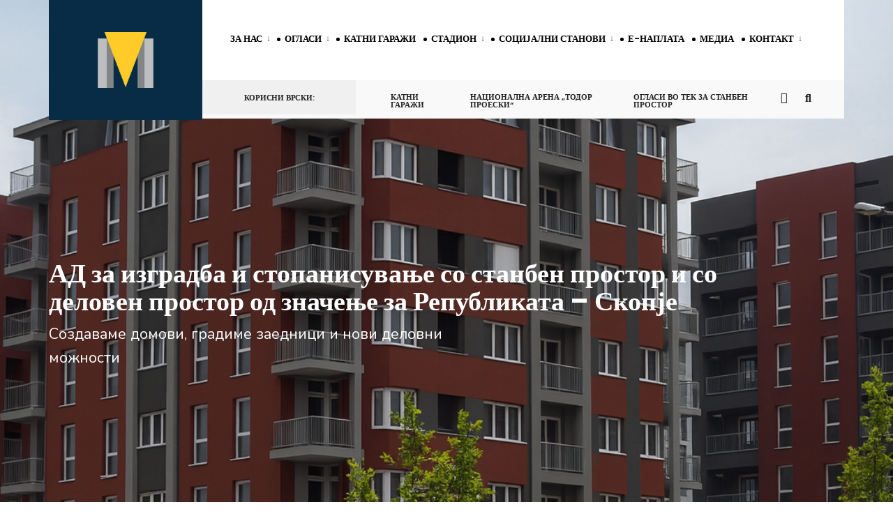

--- FILE ---
content_type: text/html; charset=UTF-8
request_url: http://adsdp.com.mk/home?ct_keyword&ct_city=0&ct_state=%D0%A1%D1%82%D1%80%D1%83%D0%BC%D0%B8%D1%86%D0%B0&ct_zipcode=0&search-listings=true&ct_property_type=0&ct_ct_status=0&ct_beds=0&ct_baths=0&ct_price_from&ct_price_to&ct_sqft_from&ct_sqft_to&ct_lotsize_from&ct_lotsize_to&ct_community=0&ct_mls&lat&lng
body_size: 20108
content:
<!DOCTYPE html>
<html dir="ltr" lang="en-US" prefix="og: https://ogp.me/ns#">
<head><meta charset="UTF-8">

<!-- Set the viewport width to device width for mobile -->
<meta name="viewport" content="width=device-width, initial-scale=1" />

<link rel="pingback" href="http://adsdp.mk/xmlrpc.php" />

<title>Home - АД за изградба и стопанисување со станбен простор и со деловен простор од значење за Републиката - Скопје</title>
	<style>img:is([sizes="auto" i], [sizes^="auto," i]) { contain-intrinsic-size: 3000px 1500px }</style>
	
		<!-- All in One SEO 4.8.7 - aioseo.com -->
	<meta name="description" content="Социјални станови Огласи Транспарентност Контакт и поддршка Thank you for allowing me to serve as your mayor. Together, let&#039;s keep the momentum going. Best regards, Mayor Lisa F. Matt Со нас, секој квадрат има вредност Дознајте што се случува и бидете во тек. What&#039;s Happening Join the fun in our city! [events_list limit=&quot;4&quot;] A vibrant" />
	<meta name="robots" content="max-image-preview:large" />
	<meta name="google-site-verification" content="RX_G_ZPCq-j2DntFWHkSpdLUhvEbIXOkx6fTh8HbTjw" />
	<link rel="canonical" href="https://adsdp.mk/" />
	<meta name="generator" content="All in One SEO (AIOSEO) 4.8.7" />
		<meta property="og:locale" content="en_US" />
		<meta property="og:site_name" content="АД за изградба и стопанисување со станбен простор и со деловен простор од значење за Републиката - Скопје - Изградба и стопанисување со недвижен имот од значење за Републиката" />
		<meta property="og:type" content="article" />
		<meta property="og:title" content="Home - АД за изградба и стопанисување со станбен простор и со деловен простор од значење за Републиката - Скопје" />
		<meta property="og:description" content="Социјални станови Огласи Транспарентност Контакт и поддршка Thank you for allowing me to serve as your mayor. Together, let&#039;s keep the momentum going. Best regards, Mayor Lisa F. Matt Со нас, секој квадрат има вредност Дознајте што се случува и бидете во тек. What&#039;s Happening Join the fun in our city! [events_list limit=&quot;4&quot;] A vibrant" />
		<meta property="og:url" content="https://adsdp.mk/" />
		<meta property="og:image" content="http://adsdp.mk/wp-content/uploads/2016/06/cropped-logoooo-e1563862749831.png" />
		<meta property="og:image:width" content="202" />
		<meta property="og:image:height" content="300" />
		<meta property="article:published_time" content="2016-06-23T13:22:20+00:00" />
		<meta property="article:modified_time" content="2025-09-16T01:03:28+00:00" />
		<meta name="twitter:card" content="summary_large_image" />
		<meta name="twitter:title" content="Home - АД за изградба и стопанисување со станбен простор и со деловен простор од значење за Републиката - Скопје" />
		<meta name="twitter:description" content="Социјални станови Огласи Транспарентност Контакт и поддршка Thank you for allowing me to serve as your mayor. Together, let&#039;s keep the momentum going. Best regards, Mayor Lisa F. Matt Со нас, секој квадрат има вредност Дознајте што се случува и бидете во тек. What&#039;s Happening Join the fun in our city! [events_list limit=&quot;4&quot;] A vibrant" />
		<meta name="twitter:image" content="https://adsdp.mk/wp-content/uploads/2016/06/cropped-logoooo-e1563862749831.png" />
		<script type="application/ld+json" class="aioseo-schema">
			{"@context":"https:\/\/schema.org","@graph":[{"@type":"BreadcrumbList","@id":"https:\/\/adsdp.mk\/#breadcrumblist","itemListElement":[{"@type":"ListItem","@id":"https:\/\/adsdp.mk#listItem","position":1,"name":"Home"}]},{"@type":"Organization","@id":"https:\/\/adsdp.mk\/#organization","name":"\u0410\u0414 \u0437\u0430 \u0438\u0437\u0433\u0440\u0430\u0434\u0431\u0430 \u0438 \u0441\u0442\u043e\u043f\u0430\u043d\u0438\u0441\u0443\u0432\u0430\u045a\u0435 \u0441\u043e \u0441\u0442\u0430\u043d\u0431\u0435\u043d \u043f\u0440\u043e\u0441\u0442\u043e\u0440 \u0438 \u0441\u043e \u0434\u0435\u043b\u043e\u0432\u0435\u043d \u043f\u0440\u043e\u0441\u0442\u043e\u0440 \u043e\u0434 \u0437\u043d\u0430\u0447\u0435\u045a\u0435 \u0437\u0430 \u0420\u0435\u043f\u0443\u0431\u043b\u0438\u043a\u0430\u0442\u0430 - \u0421\u043a\u043e\u043f\u0458\u0435","description":"\u0418\u0437\u0433\u0440\u0430\u0434\u0431\u0430 \u0438 \u0441\u0442\u043e\u043f\u0430\u043d\u0438\u0441\u0443\u0432\u0430\u045a\u0435 \u0441\u043e \u043d\u0435\u0434\u0432\u0438\u0436\u0435\u043d \u0438\u043c\u043e\u0442 \u043e\u0434 \u0437\u043d\u0430\u0447\u0435\u045a\u0435 \u0437\u0430 \u0420\u0435\u043f\u0443\u0431\u043b\u0438\u043a\u0430\u0442\u0430","url":"https:\/\/adsdp.mk\/","logo":{"@type":"ImageObject","url":"https:\/\/adsdp.mk\/wp-content\/uploads\/2016\/06\/cropped-logoooo-e1563862749831.png","@id":"https:\/\/adsdp.mk\/#organizationLogo","width":202,"height":300},"image":{"@id":"https:\/\/adsdp.mk\/#organizationLogo"}},{"@type":"WebPage","@id":"https:\/\/adsdp.mk\/#webpage","url":"https:\/\/adsdp.mk\/","name":"Home - \u0410\u0414 \u0437\u0430 \u0438\u0437\u0433\u0440\u0430\u0434\u0431\u0430 \u0438 \u0441\u0442\u043e\u043f\u0430\u043d\u0438\u0441\u0443\u0432\u0430\u045a\u0435 \u0441\u043e \u0441\u0442\u0430\u043d\u0431\u0435\u043d \u043f\u0440\u043e\u0441\u0442\u043e\u0440 \u0438 \u0441\u043e \u0434\u0435\u043b\u043e\u0432\u0435\u043d \u043f\u0440\u043e\u0441\u0442\u043e\u0440 \u043e\u0434 \u0437\u043d\u0430\u0447\u0435\u045a\u0435 \u0437\u0430 \u0420\u0435\u043f\u0443\u0431\u043b\u0438\u043a\u0430\u0442\u0430 - \u0421\u043a\u043e\u043f\u0458\u0435","description":"\u0421\u043e\u0446\u0438\u0458\u0430\u043b\u043d\u0438 \u0441\u0442\u0430\u043d\u043e\u0432\u0438 \u041e\u0433\u043b\u0430\u0441\u0438 \u0422\u0440\u0430\u043d\u0441\u043f\u0430\u0440\u0435\u043d\u0442\u043d\u043e\u0441\u0442 \u041a\u043e\u043d\u0442\u0430\u043a\u0442 \u0438 \u043f\u043e\u0434\u0434\u0440\u0448\u043a\u0430 Thank you for allowing me to serve as your mayor. Together, let's keep the momentum going. Best regards, Mayor Lisa F. Matt \u0421\u043e \u043d\u0430\u0441, \u0441\u0435\u043a\u043e\u0458 \u043a\u0432\u0430\u0434\u0440\u0430\u0442 \u0438\u043c\u0430 \u0432\u0440\u0435\u0434\u043d\u043e\u0441\u0442 \u0414\u043e\u0437\u043d\u0430\u0458\u0442\u0435 \u0448\u0442\u043e \u0441\u0435 \u0441\u043b\u0443\u0447\u0443\u0432\u0430 \u0438 \u0431\u0438\u0434\u0435\u0442\u0435 \u0432\u043e \u0442\u0435\u043a. What's Happening Join the fun in our city! [events_list limit=\"4\"] A vibrant","inLanguage":"en-US","isPartOf":{"@id":"https:\/\/adsdp.mk\/#website"},"breadcrumb":{"@id":"https:\/\/adsdp.mk\/#breadcrumblist"},"datePublished":"2016-06-23T13:22:20+00:00","dateModified":"2025-09-16T01:03:28+00:00"},{"@type":"WebSite","@id":"https:\/\/adsdp.mk\/#website","url":"https:\/\/adsdp.mk\/","name":"\u0410\u0414 \u0437\u0430 \u0438\u0437\u0433\u0440\u0430\u0434\u0431\u0430 \u0438 \u0441\u0442\u043e\u043f\u0430\u043d\u0438\u0441\u0443\u0432\u0430\u045a\u0435 \u0441\u043e \u0441\u0442\u0430\u043d\u0431\u0435\u043d \u043f\u0440\u043e\u0441\u0442\u043e\u0440 \u0438 \u0441\u043e \u0434\u0435\u043b\u043e\u0432\u0435\u043d \u043f\u0440\u043e\u0441\u0442\u043e\u0440 \u043e\u0434 \u0437\u043d\u0430\u0447\u0435\u045a\u0435 \u0437\u0430 \u0420\u0435\u043f\u0443\u0431\u043b\u0438\u043a\u0430\u0442\u0430 - \u0421\u043a\u043e\u043f\u0458\u0435","description":"\u0418\u0437\u0433\u0440\u0430\u0434\u0431\u0430 \u0438 \u0441\u0442\u043e\u043f\u0430\u043d\u0438\u0441\u0443\u0432\u0430\u045a\u0435 \u0441\u043e \u043d\u0435\u0434\u0432\u0438\u0436\u0435\u043d \u0438\u043c\u043e\u0442 \u043e\u0434 \u0437\u043d\u0430\u0447\u0435\u045a\u0435 \u0437\u0430 \u0420\u0435\u043f\u0443\u0431\u043b\u0438\u043a\u0430\u0442\u0430","inLanguage":"en-US","publisher":{"@id":"https:\/\/adsdp.mk\/#organization"}}]}
		</script>
		<!-- All in One SEO -->

<link rel='dns-prefetch' href='//adsdp.mk' />
<link rel='dns-prefetch' href='//fonts.googleapis.com' />
<link rel="alternate" type="application/rss+xml" title="АД за изградба и стопанисување со станбен простор и со деловен простор од значење за Републиката - Скопје &raquo; Feed" href="https://adsdp.mk/feed/" />
		<!-- This site uses the Google Analytics by MonsterInsights plugin v9.11.1 - Using Analytics tracking - https://www.monsterinsights.com/ -->
							<script src="//www.googletagmanager.com/gtag/js?id=G-RKCCD6D671"  data-cfasync="false" data-wpfc-render="false" type="text/javascript" async></script>
			<script data-cfasync="false" data-wpfc-render="false" type="text/javascript">
				var mi_version = '9.11.1';
				var mi_track_user = true;
				var mi_no_track_reason = '';
								var MonsterInsightsDefaultLocations = {"page_location":"https:\/\/adsdp.mk\/home\/?ct_keyword&ct_city=0&ct_state=%D0%A1%D1%82%D1%80%D1%83%D0%BC%D0%B8%D1%86%D0%B0&ct_zipcode=0&search-listings=true&ct_property_type=0&ct_ct_status=0&ct_beds=0&ct_baths=0&ct_price_from&ct_price_to&ct_sqft_from&ct_sqft_to&ct_lotsize_from&ct_lotsize_to&ct_community=0&ct_mls&lat&lng"};
								if ( typeof MonsterInsightsPrivacyGuardFilter === 'function' ) {
					var MonsterInsightsLocations = (typeof MonsterInsightsExcludeQuery === 'object') ? MonsterInsightsPrivacyGuardFilter( MonsterInsightsExcludeQuery ) : MonsterInsightsPrivacyGuardFilter( MonsterInsightsDefaultLocations );
				} else {
					var MonsterInsightsLocations = (typeof MonsterInsightsExcludeQuery === 'object') ? MonsterInsightsExcludeQuery : MonsterInsightsDefaultLocations;
				}

								var disableStrs = [
										'ga-disable-G-RKCCD6D671',
									];

				/* Function to detect opted out users */
				function __gtagTrackerIsOptedOut() {
					for (var index = 0; index < disableStrs.length; index++) {
						if (document.cookie.indexOf(disableStrs[index] + '=true') > -1) {
							return true;
						}
					}

					return false;
				}

				/* Disable tracking if the opt-out cookie exists. */
				if (__gtagTrackerIsOptedOut()) {
					for (var index = 0; index < disableStrs.length; index++) {
						window[disableStrs[index]] = true;
					}
				}

				/* Opt-out function */
				function __gtagTrackerOptout() {
					for (var index = 0; index < disableStrs.length; index++) {
						document.cookie = disableStrs[index] + '=true; expires=Thu, 31 Dec 2099 23:59:59 UTC; path=/';
						window[disableStrs[index]] = true;
					}
				}

				if ('undefined' === typeof gaOptout) {
					function gaOptout() {
						__gtagTrackerOptout();
					}
				}
								window.dataLayer = window.dataLayer || [];

				window.MonsterInsightsDualTracker = {
					helpers: {},
					trackers: {},
				};
				if (mi_track_user) {
					function __gtagDataLayer() {
						dataLayer.push(arguments);
					}

					function __gtagTracker(type, name, parameters) {
						if (!parameters) {
							parameters = {};
						}

						if (parameters.send_to) {
							__gtagDataLayer.apply(null, arguments);
							return;
						}

						if (type === 'event') {
														parameters.send_to = monsterinsights_frontend.v4_id;
							var hookName = name;
							if (typeof parameters['event_category'] !== 'undefined') {
								hookName = parameters['event_category'] + ':' + name;
							}

							if (typeof MonsterInsightsDualTracker.trackers[hookName] !== 'undefined') {
								MonsterInsightsDualTracker.trackers[hookName](parameters);
							} else {
								__gtagDataLayer('event', name, parameters);
							}
							
						} else {
							__gtagDataLayer.apply(null, arguments);
						}
					}

					__gtagTracker('js', new Date());
					__gtagTracker('set', {
						'developer_id.dZGIzZG': true,
											});
					if ( MonsterInsightsLocations.page_location ) {
						__gtagTracker('set', MonsterInsightsLocations);
					}
										__gtagTracker('config', 'G-RKCCD6D671', {"forceSSL":"true","link_attribution":"true"} );
										window.gtag = __gtagTracker;										(function () {
						/* https://developers.google.com/analytics/devguides/collection/analyticsjs/ */
						/* ga and __gaTracker compatibility shim. */
						var noopfn = function () {
							return null;
						};
						var newtracker = function () {
							return new Tracker();
						};
						var Tracker = function () {
							return null;
						};
						var p = Tracker.prototype;
						p.get = noopfn;
						p.set = noopfn;
						p.send = function () {
							var args = Array.prototype.slice.call(arguments);
							args.unshift('send');
							__gaTracker.apply(null, args);
						};
						var __gaTracker = function () {
							var len = arguments.length;
							if (len === 0) {
								return;
							}
							var f = arguments[len - 1];
							if (typeof f !== 'object' || f === null || typeof f.hitCallback !== 'function') {
								if ('send' === arguments[0]) {
									var hitConverted, hitObject = false, action;
									if ('event' === arguments[1]) {
										if ('undefined' !== typeof arguments[3]) {
											hitObject = {
												'eventAction': arguments[3],
												'eventCategory': arguments[2],
												'eventLabel': arguments[4],
												'value': arguments[5] ? arguments[5] : 1,
											}
										}
									}
									if ('pageview' === arguments[1]) {
										if ('undefined' !== typeof arguments[2]) {
											hitObject = {
												'eventAction': 'page_view',
												'page_path': arguments[2],
											}
										}
									}
									if (typeof arguments[2] === 'object') {
										hitObject = arguments[2];
									}
									if (typeof arguments[5] === 'object') {
										Object.assign(hitObject, arguments[5]);
									}
									if ('undefined' !== typeof arguments[1].hitType) {
										hitObject = arguments[1];
										if ('pageview' === hitObject.hitType) {
											hitObject.eventAction = 'page_view';
										}
									}
									if (hitObject) {
										action = 'timing' === arguments[1].hitType ? 'timing_complete' : hitObject.eventAction;
										hitConverted = mapArgs(hitObject);
										__gtagTracker('event', action, hitConverted);
									}
								}
								return;
							}

							function mapArgs(args) {
								var arg, hit = {};
								var gaMap = {
									'eventCategory': 'event_category',
									'eventAction': 'event_action',
									'eventLabel': 'event_label',
									'eventValue': 'event_value',
									'nonInteraction': 'non_interaction',
									'timingCategory': 'event_category',
									'timingVar': 'name',
									'timingValue': 'value',
									'timingLabel': 'event_label',
									'page': 'page_path',
									'location': 'page_location',
									'title': 'page_title',
									'referrer' : 'page_referrer',
								};
								for (arg in args) {
																		if (!(!args.hasOwnProperty(arg) || !gaMap.hasOwnProperty(arg))) {
										hit[gaMap[arg]] = args[arg];
									} else {
										hit[arg] = args[arg];
									}
								}
								return hit;
							}

							try {
								f.hitCallback();
							} catch (ex) {
							}
						};
						__gaTracker.create = newtracker;
						__gaTracker.getByName = newtracker;
						__gaTracker.getAll = function () {
							return [];
						};
						__gaTracker.remove = noopfn;
						__gaTracker.loaded = true;
						window['__gaTracker'] = __gaTracker;
					})();
									} else {
										console.log("");
					(function () {
						function __gtagTracker() {
							return null;
						}

						window['__gtagTracker'] = __gtagTracker;
						window['gtag'] = __gtagTracker;
					})();
									}
			</script>
							<!-- / Google Analytics by MonsterInsights -->
		<script type="text/javascript">
/* <![CDATA[ */
window._wpemojiSettings = {"baseUrl":"https:\/\/s.w.org\/images\/core\/emoji\/16.0.1\/72x72\/","ext":".png","svgUrl":"https:\/\/s.w.org\/images\/core\/emoji\/16.0.1\/svg\/","svgExt":".svg","source":{"concatemoji":"http:\/\/adsdp.mk\/wp-includes\/js\/wp-emoji-release.min.js?ver=6.8.3"}};
/*! This file is auto-generated */
!function(s,n){var o,i,e;function c(e){try{var t={supportTests:e,timestamp:(new Date).valueOf()};sessionStorage.setItem(o,JSON.stringify(t))}catch(e){}}function p(e,t,n){e.clearRect(0,0,e.canvas.width,e.canvas.height),e.fillText(t,0,0);var t=new Uint32Array(e.getImageData(0,0,e.canvas.width,e.canvas.height).data),a=(e.clearRect(0,0,e.canvas.width,e.canvas.height),e.fillText(n,0,0),new Uint32Array(e.getImageData(0,0,e.canvas.width,e.canvas.height).data));return t.every(function(e,t){return e===a[t]})}function u(e,t){e.clearRect(0,0,e.canvas.width,e.canvas.height),e.fillText(t,0,0);for(var n=e.getImageData(16,16,1,1),a=0;a<n.data.length;a++)if(0!==n.data[a])return!1;return!0}function f(e,t,n,a){switch(t){case"flag":return n(e,"\ud83c\udff3\ufe0f\u200d\u26a7\ufe0f","\ud83c\udff3\ufe0f\u200b\u26a7\ufe0f")?!1:!n(e,"\ud83c\udde8\ud83c\uddf6","\ud83c\udde8\u200b\ud83c\uddf6")&&!n(e,"\ud83c\udff4\udb40\udc67\udb40\udc62\udb40\udc65\udb40\udc6e\udb40\udc67\udb40\udc7f","\ud83c\udff4\u200b\udb40\udc67\u200b\udb40\udc62\u200b\udb40\udc65\u200b\udb40\udc6e\u200b\udb40\udc67\u200b\udb40\udc7f");case"emoji":return!a(e,"\ud83e\udedf")}return!1}function g(e,t,n,a){var r="undefined"!=typeof WorkerGlobalScope&&self instanceof WorkerGlobalScope?new OffscreenCanvas(300,150):s.createElement("canvas"),o=r.getContext("2d",{willReadFrequently:!0}),i=(o.textBaseline="top",o.font="600 32px Arial",{});return e.forEach(function(e){i[e]=t(o,e,n,a)}),i}function t(e){var t=s.createElement("script");t.src=e,t.defer=!0,s.head.appendChild(t)}"undefined"!=typeof Promise&&(o="wpEmojiSettingsSupports",i=["flag","emoji"],n.supports={everything:!0,everythingExceptFlag:!0},e=new Promise(function(e){s.addEventListener("DOMContentLoaded",e,{once:!0})}),new Promise(function(t){var n=function(){try{var e=JSON.parse(sessionStorage.getItem(o));if("object"==typeof e&&"number"==typeof e.timestamp&&(new Date).valueOf()<e.timestamp+604800&&"object"==typeof e.supportTests)return e.supportTests}catch(e){}return null}();if(!n){if("undefined"!=typeof Worker&&"undefined"!=typeof OffscreenCanvas&&"undefined"!=typeof URL&&URL.createObjectURL&&"undefined"!=typeof Blob)try{var e="postMessage("+g.toString()+"("+[JSON.stringify(i),f.toString(),p.toString(),u.toString()].join(",")+"));",a=new Blob([e],{type:"text/javascript"}),r=new Worker(URL.createObjectURL(a),{name:"wpTestEmojiSupports"});return void(r.onmessage=function(e){c(n=e.data),r.terminate(),t(n)})}catch(e){}c(n=g(i,f,p,u))}t(n)}).then(function(e){for(var t in e)n.supports[t]=e[t],n.supports.everything=n.supports.everything&&n.supports[t],"flag"!==t&&(n.supports.everythingExceptFlag=n.supports.everythingExceptFlag&&n.supports[t]);n.supports.everythingExceptFlag=n.supports.everythingExceptFlag&&!n.supports.flag,n.DOMReady=!1,n.readyCallback=function(){n.DOMReady=!0}}).then(function(){return e}).then(function(){var e;n.supports.everything||(n.readyCallback(),(e=n.source||{}).concatemoji?t(e.concatemoji):e.wpemoji&&e.twemoji&&(t(e.twemoji),t(e.wpemoji)))}))}((window,document),window._wpemojiSettings);
/* ]]> */
</script>
<link rel='stylesheet' id='embedpress-css-css' href='http://adsdp.mk/wp-content/plugins/embedpress/assets/css/embedpress.css?ver=1763549715' type='text/css' media='all' />
<link rel='stylesheet' id='embedpress-blocks-style-css' href='http://adsdp.mk/wp-content/plugins/embedpress/assets/css/blocks.build.css?ver=1763549715' type='text/css' media='all' />
<style id='wp-emoji-styles-inline-css' type='text/css'>

	img.wp-smiley, img.emoji {
		display: inline !important;
		border: none !important;
		box-shadow: none !important;
		height: 1em !important;
		width: 1em !important;
		margin: 0 0.07em !important;
		vertical-align: -0.1em !important;
		background: none !important;
		padding: 0 !important;
	}
</style>
<style id='classic-theme-styles-inline-css' type='text/css'>
/*! This file is auto-generated */
.wp-block-button__link{color:#fff;background-color:#32373c;border-radius:9999px;box-shadow:none;text-decoration:none;padding:calc(.667em + 2px) calc(1.333em + 2px);font-size:1.125em}.wp-block-file__button{background:#32373c;color:#fff;text-decoration:none}
</style>
<style id='tropicalista-pdfembed-style-inline-css' type='text/css'>
.wp-block-tropicalista-pdfembed{height:500px}

</style>
<link rel='stylesheet' id='adsdp-info-form-css' href='http://adsdp.mk/wp-content/plugins/adsdp-info-request/assets/form.css?ver=1.0.0' type='text/css' media='all' />
<link rel='stylesheet' id='eleslider-style-css' href='http://adsdp.mk/wp-content/plugins/eleslider/assets/eleslider.css?ver=6.8.3' type='text/css' media='all' />
<link rel='stylesheet' id='reduxfall-css' href='http://adsdp.mk/wp-content/themes/citygov/styles/reduxfall.css?ver=6.8.3' type='text/css' media='all' />
<link rel='stylesheet' id='tmnf-fonts-css' href='//fonts.googleapis.com/css?family=Nunito%3A400%2C700%2C400italic%2C700italic%2C%7CPoppins%3A600%2C400%2C700%2C500%26subset%3Dlatin%2Clatin-ext&#038;ver=1.0.0' type='text/css' media='all' />
<link rel='stylesheet' id='citygov-style-css' href='http://adsdp.mk/wp-content/themes/citygov/style.css?ver=6.8.3' type='text/css' media='all' />
<link rel='stylesheet' id='fontawesome-css' href='http://adsdp.mk/wp-content/themes/citygov/styles/fontawesome.css?ver=6.8.3' type='text/css' media='all' />
<link rel='stylesheet' id='citygov-mobile-css' href='http://adsdp.mk/wp-content/themes/citygov/style-mobile.css?ver=6.8.3' type='text/css' media='all' />
<link rel='stylesheet' id='trp-language-switcher-v2-css' href='http://adsdp.mk/wp-content/plugins/translatepress-multilingual/assets/css/trp-language-switcher-v2.css?ver=3.0' type='text/css' media='all' />
<link rel='stylesheet' id='elementor-icons-css' href='http://adsdp.mk/wp-content/plugins/elementor/assets/lib/eicons/css/elementor-icons.min.css?ver=5.44.0' type='text/css' media='all' />
<link rel='stylesheet' id='elementor-frontend-css' href='http://adsdp.mk/wp-content/plugins/elementor/assets/css/frontend.min.css?ver=3.32.3' type='text/css' media='all' />
<link rel='stylesheet' id='elementor-post-7251-css' href='http://adsdp.mk/wp-content/uploads/elementor/css/post-7251.css?ver=1768891435' type='text/css' media='all' />
<link rel='stylesheet' id='post-grid-elementor-addon-main-css' href='http://adsdp.mk/wp-content/plugins/post-grid-elementor-addon/assets/css/main.css?ver=6.8.3' type='text/css' media='all' />
<link rel='stylesheet' id='font-awesome-css' href='http://adsdp.mk/wp-content/plugins/elementor/assets/lib/font-awesome/css/font-awesome.min.css?ver=4.7.0' type='text/css' media='all' />
<link rel='stylesheet' id='widget-image-css' href='http://adsdp.mk/wp-content/plugins/elementor/assets/css/widget-image.min.css?ver=3.32.3' type='text/css' media='all' />
<link rel='stylesheet' id='widget-heading-css' href='http://adsdp.mk/wp-content/plugins/elementor/assets/css/widget-heading.min.css?ver=3.32.3' type='text/css' media='all' />
<link rel='stylesheet' id='swiper-css' href='http://adsdp.mk/wp-content/plugins/elementor/assets/lib/swiper/v8/css/swiper.min.css?ver=8.4.5' type='text/css' media='all' />
<link rel='stylesheet' id='e-swiper-css' href='http://adsdp.mk/wp-content/plugins/elementor/assets/css/conditionals/e-swiper.min.css?ver=3.32.3' type='text/css' media='all' />
<link rel='stylesheet' id='elementor-post-20-css' href='http://adsdp.mk/wp-content/uploads/elementor/css/post-20.css?ver=1768891435' type='text/css' media='all' />
<link rel='stylesheet' id='elementor-gf-local-roboto-css' href='https://adsdp.mk/wp-content/uploads/elementor/google-fonts/css/roboto.css?ver=1757934024' type='text/css' media='all' />
<link rel='stylesheet' id='elementor-gf-local-robotoslab-css' href='https://adsdp.mk/wp-content/uploads/elementor/google-fonts/css/robotoslab.css?ver=1757934028' type='text/css' media='all' />
<link rel='stylesheet' id='elementor-gf-local-poppins-css' href='https://adsdp.mk/wp-content/uploads/elementor/google-fonts/css/poppins.css?ver=1757934034' type='text/css' media='all' />
<script type="text/javascript" src="http://adsdp.mk/wp-content/plugins/google-analytics-for-wordpress/assets/js/frontend-gtag.min.js?ver=9.11.1" id="monsterinsights-frontend-script-js" async="async" data-wp-strategy="async"></script>
<script data-cfasync="false" data-wpfc-render="false" type="text/javascript" id='monsterinsights-frontend-script-js-extra'>/* <![CDATA[ */
var monsterinsights_frontend = {"js_events_tracking":"true","download_extensions":"doc,pdf,ppt,zip,xls,docx,pptx,xlsx","inbound_paths":"[{\"path\":\"\\\/go\\\/\",\"label\":\"affiliate\"},{\"path\":\"\\\/recommend\\\/\",\"label\":\"affiliate\"}]","home_url":"https:\/\/adsdp.mk","hash_tracking":"false","v4_id":"G-RKCCD6D671"};/* ]]> */
</script>
<script type="text/javascript" src="http://adsdp.mk/wp-includes/js/jquery/jquery.min.js?ver=3.7.1" id="jquery-core-js"></script>
<script type="text/javascript" src="http://adsdp.mk/wp-includes/js/jquery/jquery-migrate.min.js?ver=3.4.1" id="jquery-migrate-js"></script>
<script type="text/javascript" src="http://adsdp.mk/wp-content/plugins/translatepress-multilingual/assets/js/trp-frontend-language-switcher.js?ver=3.0" id="trp-language-switcher-js-v2-js"></script>
<link rel="https://api.w.org/" href="https://adsdp.mk/wp-json/" /><link rel="alternate" title="JSON" type="application/json" href="https://adsdp.mk/wp-json/wp/v2/pages/20" /><link rel="EditURI" type="application/rsd+xml" title="RSD" href="https://adsdp.mk/xmlrpc.php?rsd" />
<meta name="generator" content="WordPress 6.8.3" />
<link rel='shortlink' href='https://adsdp.mk/' />
<link rel="alternate" title="oEmbed (JSON)" type="application/json+oembed" href="https://adsdp.mk/wp-json/oembed/1.0/embed?url=https%3A%2F%2Fadsdp.mk%2F" />
<link rel="alternate" title="oEmbed (XML)" type="text/xml+oembed" href="https://adsdp.mk/wp-json/oembed/1.0/embed?url=https%3A%2F%2Fadsdp.mk%2F&#038;format=xml" />
<link rel="alternate" hreflang="en-US" href="http://adsdp.mk/home?ct_keyword&#038;ct_city=0&#038;ct_state=%D0%A1%D1%82%D1%80%D1%83%D0%BC%D0%B8%D1%86%D0%B0&#038;ct_zipcode=0&#038;search-listings=true&#038;ct_property_type=0&#038;ct_ct_status=0&#038;ct_beds=0&#038;ct_baths=0&#038;ct_price_from&#038;ct_price_to&#038;ct_sqft_from&#038;ct_sqft_to&#038;ct_lotsize_from&#038;ct_lotsize_to&#038;ct_community=0&#038;ct_mls&#038;lat&#038;lng"/>
<link rel="alternate" hreflang="mk-MK" href="http://adsdp.mk/mk/home/?ct_keyword&#038;ct_city=0&#038;ct_state=%D0%A1%D1%82%D1%80%D1%83%D0%BC%D0%B8%D1%86%D0%B0&#038;ct_zipcode=0&#038;search-listings=true&#038;ct_property_type=0&#038;ct_ct_status=0&#038;ct_beds=0&#038;ct_baths=0&#038;ct_price_from&#038;ct_price_to&#038;ct_sqft_from&#038;ct_sqft_to&#038;ct_lotsize_from&#038;ct_lotsize_to&#038;ct_community=0&#038;ct_mls&#038;lat&#038;lng"/>
<link rel="alternate" hreflang="en" href="http://adsdp.mk/home?ct_keyword&#038;ct_city=0&#038;ct_state=%D0%A1%D1%82%D1%80%D1%83%D0%BC%D0%B8%D1%86%D0%B0&#038;ct_zipcode=0&#038;search-listings=true&#038;ct_property_type=0&#038;ct_ct_status=0&#038;ct_beds=0&#038;ct_baths=0&#038;ct_price_from&#038;ct_price_to&#038;ct_sqft_from&#038;ct_sqft_to&#038;ct_lotsize_from&#038;ct_lotsize_to&#038;ct_community=0&#038;ct_mls&#038;lat&#038;lng"/>
<link rel="alternate" hreflang="mk" href="http://adsdp.mk/mk/home/?ct_keyword&#038;ct_city=0&#038;ct_state=%D0%A1%D1%82%D1%80%D1%83%D0%BC%D0%B8%D1%86%D0%B0&#038;ct_zipcode=0&#038;search-listings=true&#038;ct_property_type=0&#038;ct_ct_status=0&#038;ct_beds=0&#038;ct_baths=0&#038;ct_price_from&#038;ct_price_to&#038;ct_sqft_from&#038;ct_sqft_to&#038;ct_lotsize_from&#038;ct_lotsize_to&#038;ct_community=0&#038;ct_mls&#038;lat&#038;lng"/>
<meta name="generator" content="Elementor 3.32.3; features: additional_custom_breakpoints; settings: css_print_method-external, google_font-enabled, font_display-auto">
			<style>
				.e-con.e-parent:nth-of-type(n+4):not(.e-lazyloaded):not(.e-no-lazyload),
				.e-con.e-parent:nth-of-type(n+4):not(.e-lazyloaded):not(.e-no-lazyload) * {
					background-image: none !important;
				}
				@media screen and (max-height: 1024px) {
					.e-con.e-parent:nth-of-type(n+3):not(.e-lazyloaded):not(.e-no-lazyload),
					.e-con.e-parent:nth-of-type(n+3):not(.e-lazyloaded):not(.e-no-lazyload) * {
						background-image: none !important;
					}
				}
				@media screen and (max-height: 640px) {
					.e-con.e-parent:nth-of-type(n+2):not(.e-lazyloaded):not(.e-no-lazyload),
					.e-con.e-parent:nth-of-type(n+2):not(.e-lazyloaded):not(.e-no-lazyload) * {
						background-image: none !important;
					}
				}
			</style>
			<link rel="icon" href="https://adsdp.mk/wp-content/uploads/2016/06/cropped-cropped-logoooo-e1563862749831-32x32.png" sizes="32x32" />
<link rel="icon" href="https://adsdp.mk/wp-content/uploads/2016/06/cropped-cropped-logoooo-e1563862749831-192x192.png" sizes="192x192" />
<link rel="apple-touch-icon" href="https://adsdp.mk/wp-content/uploads/2016/06/cropped-cropped-logoooo-e1563862749831-180x180.png" />
<meta name="msapplication-TileImage" content="https://adsdp.mk/wp-content/uploads/2016/06/cropped-cropped-logoooo-e1563862749831-270x270.png" />
		<style type="text/css" id="wp-custom-css">
			.foocol {
    margin: 0 0 0 0;
     width: 30%; 
    padding: 30px 20px 30px 20px;
    position: relative;
    height: 100%;
    min-height: 1px;
    float: left;
}

.foocol.first {
    width: 29%;
    /* padding-right: 60px; */
}
#titles {
    float: left;
    display: block;
    padding: 0 70px;
    position: relative;
    z-index: 99;
    text-align: center;
}
.nav li.menu-item-has-children a, .nav li.page_item_has_children a {
    padding-right: 10px !important;
}
.nav>li>a, .bottomnav p {
    font-family: Poppins;
    font-weight: 600;
    font-style: normal;
    color: #000;
    font-size: 13px;
}

#main-nav > li {
    margin: 0 0;
    padding: 9px 11px 11px 11px;
    display: inline;
    float: left;
    text-align: center;
    position: relative;
}

.clearfix {
    display: block;
    display: none;
}
@media only screen and (max-width: 460px) {
    #titles img {
        max-width: 47px;
    }
}




.hero-title, .hero-subtitle {
  color: #fff; /* бел текст */
  text-shadow: 2px 2px 5px rgba(0,0,0,0.7); /* сенка за контраст */
}

/* Ако сакаш overlay врз слика */
.hero-section {
  position: relative;
}
.hero-section::before {
  content: "";
  position: absolute;
  top: 0; left: 0; right: 0; bottom: 0;
  background: rgba(0,0,0,0.4); /* полутранспарентна црна */
}
.hero-section .hero-title,
.hero-section .hero-subtitle {
  position: relative; /* да стојат над overlay */
}

.footop.populated {
    display: inline-block;
    display: none;
}

.hero-title {
	    width: 176%;
}
		</style>
		
</head>

     
<body class="home wp-singular page-template page-template-homepage page-template-homepage-php page page-id-20 wp-custom-logo wp-embed-responsive wp-theme-citygov is-eleslider translatepress-en_US elementor-default elementor-kit-7251 elementor-page elementor-page-20">

<div class="site_wrapper upper  enlarge_submenu_toggle alt_menu_divider tmnf_width_normal tmnf-sidebar-active header_default">
    <header>
    <div class="header_fix tranz"></div>
    <div id="header" class="tranz" itemscope itemtype="https://schema.org/WPHeader">
    
    	<div class="container_head">
            
            <a class="screen-reader-text ribbon skip-link" href="#content_start">Skip to content</a>
    
            <div class="clearfix"></div>
            
            <div id="titles" class="tranz2">
            
                                        
                <a class="logo tranz" href="https://adsdp.mk/">
                
                    <img class="tranz" src="https://adsdp.mk/wp-content/uploads/2016/06/cropped-cropped-logoooo-e1563862749831.png" alt="АД за изградба и стопанисување со станбен простор и со деловен простор од значење за Републиката &#8211; Скопје"/>
                        
                </a>
                
                            
            </div><!-- end #titles  -->
            
            <div class="header-right for-menu">
                <input type="checkbox" id="showmenu" aria-label=" Open Menu">
                <label for="showmenu" class="show-menu ribbon" tabindex="0"><i class="fas fa-bars"></i> <span>Menu</span></label>
               
                <nav id="navigation" class="rad tranz" itemscope itemtype="https://schema.org/SiteNavigationElement" role="navigation" aria-label=" Main Menu"> 
                    
                    <ul id="main-nav" class="nav" role="menubar"><li id="menu-item-3803" class="multicolumn-4 menu-item menu-item-type-custom menu-item-object-custom menu-item-has-children menu-item-3803" aria-haspopup="true" role="menuitem" aria-expanded="false" tabindex="0"><a href="https://adsdp.mk/pages/about-us">За нас</a>
<ul class="sub-menu">
	<li id="menu-item-3807" class="menu-item menu-item-type-custom menu-item-object-custom menu-item-has-children menu-item-3807" aria-haspopup="true" role="menuitem" aria-expanded="false" tabindex="0"><a href="#">Органограм</a>
	<ul class="sub-menu">
		<li id="menu-item-9023" class="menu-item menu-item-type-post_type menu-item-object-page menu-item-9023"><a href="https://adsdp.mk/pages/%d0%be%d1%80%d0%b3%d0%b0%d0%bd%d0%be%d0%b3%d1%80%d0%b0%d0%bc-%d0%b4%d0%b8%d1%80%d0%b5%d0%ba%d1%86%d0%b8%d1%98%d0%b0/">ОРГАНОГРАМ – Дирекција</a></li>
		<li id="menu-item-9022" class="menu-item menu-item-type-post_type menu-item-object-page menu-item-9022"><a href="https://adsdp.mk/pages/%d0%be%d1%80%d0%b3%d0%b0%d0%bd%d0%be%d0%b3%d1%80%d0%b0%d0%bc-%d0%be%d0%b4%d1%80%d0%b6%d0%bd%d0%b8%d1%86%d0%b8/">Органограм – подружници</a></li>
		<li id="menu-item-9030" class="menu-item menu-item-type-post_type menu-item-object-page menu-item-9030"><a href="https://adsdp.mk/pages/%d0%be%d0%b4%d0%b1%d0%be%d1%80-%d0%bd%d0%b0-%d0%b4%d0%b8%d1%80%d0%b5%d0%ba%d1%82%d0%be%d1%80%d0%b8/">Одбор на директори</a></li>
		<li id="menu-item-9036" class="menu-item menu-item-type-post_type menu-item-object-page menu-item-9036"><a href="https://adsdp.mk/pages/%d1%80%d0%b0%d0%ba%d0%be%d0%b2%d0%be%d0%b4%d1%81%d1%82%d0%b2%d0%be/">Раководство</a></li>
		<li id="menu-item-9068" class="menu-item menu-item-type-post_type menu-item-object-page menu-item-9068"><a href="https://adsdp.mk/pages/%d1%80%d0%b0%d0%ba%d0%be%d0%b2%d0%be%d0%b4%d0%b8%d1%82%d0%b5%d0%bb%d0%b8-%d0%bd%d0%b0-%d0%bf%d0%be%d0%b4%d1%80%d1%83%d0%b6%d0%bd%d0%b8%d1%86%d0%b8/">Раководители на подружници</a></li>
	</ul>
</li>
	<li id="menu-item-3808" class="menu-item menu-item-type-custom menu-item-object-custom menu-item-has-children menu-item-3808" aria-haspopup="true" role="menuitem" aria-expanded="false" tabindex="0"><a href="#">Извештаи</a>
	<ul class="sub-menu">
		<li id="menu-item-9077" class="menu-item menu-item-type-post_type menu-item-object-page menu-item-9077"><a href="https://adsdp.mk/pages/%d0%b8%d0%b7%d0%b2%d0%b5%d1%88%d1%82%d0%b0%d0%b8-%d0%be%d0%b4-%d1%80%d0%b0%d0%b1%d0%be%d1%82%d0%b5%d1%9a%d0%b5%d1%82%d0%be/">Извештаи од работењето</a></li>
		<li id="menu-item-9086" class="menu-item menu-item-type-post_type menu-item-object-page menu-item-9086"><a href="https://adsdp.mk/pages/%d1%98%d0%b0%d0%b2%d0%bd%d0%b8-%d0%bd%d0%b0%d0%b1%d0%b0%d0%b2%d0%ba%d0%b8/">Јавни набавки</a></li>
	</ul>
</li>
	<li id="menu-item-3809" class="menu-item menu-item-type-custom menu-item-object-custom menu-item-has-children menu-item-3809" aria-haspopup="true" role="menuitem" aria-expanded="false" tabindex="0"><a href="#">Регулатива</a>
	<ul class="sub-menu">
		<li id="menu-item-9100" class="menu-item menu-item-type-post_type menu-item-object-page menu-item-9100"><a href="https://adsdp.mk/pages/%d0%bf%d1%80%d0%be%d0%bf%d0%b8%d1%81%d0%b8-%d0%b8-%d0%b0%d0%ba%d1%82%d0%b8/">Прописи и акти</a></li>
		<li id="menu-item-11506" class="menu-item menu-item-type-custom menu-item-object-custom menu-item-11506"><a href="https://adsdp.mk/pages/%d0%b7%d0%b0%d0%ba%d0%be%d0%bd%d0%b8/">Закони</a></li>
	</ul>
</li>
	<li id="menu-item-11129" class="menu-item menu-item-type-post_type menu-item-object-page menu-item-11129"><a href="https://adsdp.mk/pages/%d0%b8%d0%bd%d1%84%d0%be%d1%80%d0%bc%d0%b0%d1%86%d0%b8%d0%b8-%d0%be%d0%b4-%d1%98%d0%b0%d0%b2%d0%b5%d0%bd-%d0%ba%d0%b0%d1%80%d0%b0%d0%ba%d1%82%d0%b5%d1%80/">Информации од јавен карактер</a></li>
</ul>
</li>
<li id="menu-item-2913" class="multicolumn-3 menu-item menu-item-type-custom menu-item-object-custom menu-item-has-children menu-item-2913" aria-haspopup="true" role="menuitem" aria-expanded="false" tabindex="0"><a href="#">Огласи</a>
<ul class="sub-menu">
	<li id="menu-item-2912" class="menu-item menu-item-type-custom menu-item-object-custom menu-item-has-children menu-item-2912" aria-haspopup="true" role="menuitem" aria-expanded="false" tabindex="0"><a href="#">Станбен простор</a>
	<ul class="sub-menu">
		<li id="menu-item-11187" class="menu-item menu-item-type-post_type menu-item-object-page menu-item-11187"><a href="https://adsdp.mk/pages/%d0%be%d0%b3%d0%bb%d0%b0%d1%81%d0%b8-%d0%b2%d0%be-%d1%82%d0%b5%d0%ba-%d0%b7%d0%b0-%d1%81%d1%82%d0%b0%d0%bd%d0%b1%d0%b5%d0%bd-%d0%bf%d1%80%d0%be%d1%81%d1%82%d0%be%d1%80/">Огласи во тек за станбен простор</a></li>
		<li id="menu-item-11195" class="menu-item menu-item-type-post_type menu-item-object-page menu-item-11195"><a href="https://adsdp.mk/pages/%d0%b0%d1%80%d1%85%d0%b8%d0%b2%d0%b0-%d0%bd%d0%b0-%d0%be%d0%b3%d0%bb%d0%b0%d1%81%d0%b8-%d0%b7%d0%b0-%d1%81%d1%82%d0%b0%d0%bd%d0%b1%d0%b5%d0%bd-%d0%bf%d1%80%d0%be%d1%81%d1%82%d0%be%d1%80/">Архива на огласи за станбен простор</a></li>
	</ul>
</li>
	<li id="menu-item-3791" class="menu-item menu-item-type-custom menu-item-object-custom menu-item-has-children menu-item-3791" aria-haspopup="true" role="menuitem" aria-expanded="false" tabindex="0"><a href="#">Деловен простор</a>
	<ul class="sub-menu">
		<li id="menu-item-11217" class="menu-item menu-item-type-post_type menu-item-object-page menu-item-11217"><a href="https://adsdp.mk/pages/%d0%be%d0%b3%d0%bb%d0%b0%d1%81%d0%b8-%d0%b2%d0%be-%d1%82%d0%b5%d0%ba-%d0%b7%d0%b0-%d0%b4%d0%b5%d0%bb%d0%be%d0%b2%d0%b5%d0%bd-%d0%bf%d1%80%d0%be%d1%81%d1%82%d0%be%d1%80/">Огласи во тек за деловен простор</a></li>
		<li id="menu-item-11216" class="menu-item menu-item-type-post_type menu-item-object-page menu-item-11216"><a href="https://adsdp.mk/pages/%d0%b0%d1%80%d1%85%d0%b8%d0%b2%d0%b0-%d0%bd%d0%b0-%d0%be%d0%b3%d0%bb%d0%b0%d1%81%d0%b8-%d0%b7%d0%b0-%d0%b4%d0%b5%d0%bb%d0%be%d0%b2%d0%b5%d0%bd-%d0%bf%d1%80%d0%be%d1%81%d1%82%d0%be%d1%80/">Архива на огласи за деловен простор</a></li>
	</ul>
</li>
	<li id="menu-item-11667" class="menu-item menu-item-type-post_type menu-item-object-page menu-item-11667"><a href="https://adsdp.mk/pages/%d0%be%d1%81%d1%82%d0%b0%d0%bd%d0%b0%d1%82%d0%b8-%d0%be%d0%b3%d0%bb%d0%b0%d1%81%d0%b8/">Останати огласи</a></li>
</ul>
</li>
<li id="menu-item-9184" class="menu-item menu-item-type-post_type menu-item-object-page menu-item-9184"><a href="https://adsdp.mk/pages/%d0%ba%d0%b0%d1%82%d0%bd%d0%b8-%d0%b3%d0%b0%d1%80%d0%b0%d0%b6%d0%b8/">Катни гаражи</a></li>
<li id="menu-item-1854" class="col-title menu-item menu-item-type-custom menu-item-object-custom menu-item-has-children menu-item-1854" aria-haspopup="true" role="menuitem" aria-expanded="false" tabindex="0"><a href="#">Стадион</a>
<ul class="sub-menu">
	<li id="menu-item-9167" class="menu-item menu-item-type-post_type menu-item-object-page menu-item-9167"><a href="https://adsdp.mk/pages/%d0%bd%d0%b0%d1%86%d0%b8%d0%be%d0%bd%d0%b0%d0%bb%d0%bd%d0%b0-%d0%b0%d1%80%d0%b5%d0%bd%d0%b0-%d1%82%d0%be%d1%88%d0%b5-%d0%bf%d1%80%d0%be%d0%b5%d1%81%d0%ba%d0%b8/">Национална арена „Тодор Проески“</a></li>
</ul>
</li>
<li id="menu-item-1806" class="multicolumn-4 menu-item menu-item-type-custom menu-item-object-custom menu-item-has-children menu-item-1806" aria-haspopup="true" role="menuitem" aria-expanded="false" tabindex="0"><a href="https://adsdp.mk/pages/%D1%81%D0%BE%D1%86%D0%B8%D1%98%D0%B0%D0%BB%D0%BD%D0%B8-%D1%81%D1%82%D0%B0%D0%BD%D0%BE%D0%B2%D0%B8/">Социјални станови</a>
<ul class="sub-menu">
	<li id="menu-item-1884" class="col-title menu-item menu-item-type-custom menu-item-object-custom menu-item-1884"><a href="https://adsdp.mk/pages/%D0%BF%D0%BB%D0%B0%D0%BD%D0%B8%D1%80%D0%B0%D0%BD%D0%B8-%D1%81%D0%BE%D1%86%D0%B8%D1%98%D0%B0%D0%BB%D0%BD%D0%B8-%D1%81%D1%82%D0%B0%D0%BD%D0%BE%D0%B2%D0%B8/">Планирани</a></li>
	<li id="menu-item-1856" class="col-title menu-item menu-item-type-custom menu-item-object-custom menu-item-1856"><a href="https://adsdp.mk/pages/%D1%81%D0%BE%D1%86%D0%B8%D1%98%D0%B0%D0%BB%D0%BD%D0%B8-%D1%81%D1%82%D0%B0%D0%BD%D0%BE%D0%B2%D0%B8-%D0%B2%D0%BE-%D0%B3%D1%80%D0%B0%D0%B4%D0%B1%D0%B0/">Во градба</a></li>
	<li id="menu-item-1858" class="col-title menu-item menu-item-type-custom menu-item-object-custom menu-item-1858"><a href="https://adsdp.mk/pages/%D0%B8%D0%B7%D0%B3%D1%80%D0%B0%D0%B4%D0%B5%D0%BD%D0%B8-%D1%81%D0%BE%D1%86%D0%B8%D1%98%D0%B0%D0%BB%D0%BD%D0%B8-%D1%81%D1%82%D0%B0%D0%BD%D0%BE%D0%B2%D0%B8/">Завршени</a></li>
</ul>
</li>
<li id="menu-item-5559" class="menu-item menu-item-type-custom menu-item-object-custom menu-item-5559"><a href="https://epay.adsdp.com.mk/Account/Login">Е-наплата</a></li>
<li id="menu-item-3804" class="menu-item menu-item-type-custom menu-item-object-custom menu-item-3804"><a href="https://adsdp.mk/pages/%D0%BC%D0%B5%D0%B4%D0%B8%D0%B0/">Медиа</a></li>
<li id="menu-item-9115" class="menu-item menu-item-type-post_type menu-item-object-page menu-item-has-children menu-item-9115" aria-haspopup="true" role="menuitem" aria-expanded="false" tabindex="0"><a href="https://adsdp.mk/pages/%d0%ba%d0%be%d0%bd%d1%82%d0%b0%d0%ba%d1%82/">Контакт</a>
<ul class="sub-menu">
	<li id="menu-item-11113" class="menu-item menu-item-type-post_type menu-item-object-page menu-item-11113"><a href="https://adsdp.mk/pages/%d0%b8%d0%b7%d0%b2%d0%b5%d1%88%d1%82%d0%b0%d0%b8-%d0%be%d0%b4-%d1%80%d0%b0%d0%b1%d0%be%d1%82%d0%b5%d1%9a%d0%b5%d1%82%d0%be-2/">Контакт – Подружници</a></li>
	<li id="menu-item-11118" class="menu-item menu-item-type-post_type menu-item-object-page menu-item-11118"><a href="https://adsdp.mk/pages/%d0%ba%d0%be%d0%bd%d1%82%d0%b0%d0%ba%d1%82-%d0%ba%d0%b0%d1%82%d0%bd%d0%b8-%d0%b3%d0%b0%d1%80%d0%b0%d0%b6%d0%b8-%d0%b8-%d0%bf%d0%b0%d1%80%d0%ba%d0%b8%d0%bd%d0%b7%d0%b8/">Контакт катни гаражи и паркинзи</a></li>
	<li id="menu-item-11127" class="menu-item menu-item-type-post_type menu-item-object-page menu-item-11127"><a href="https://adsdp.mk/pages/%d0%ba%d0%be%d0%bd%d1%82%d0%b0%d0%ba%d1%82-%d1%81%d0%be-%d0%bc%d0%b5%d0%b4%d0%b8%d1%83%d0%bc%d0%b8/">Контакт – со медиуми</a></li>
</ul>
</li>
</ul>                
                </nav>
            
            </div><!-- end .header-right  -->
            
            <div class="clearfix"></div>
            
            <div id="bottombar" class="bottomnav tranz" role="navigation" aria-label=" Quick Links">
            
                					<p class="menu_label">Корисни врски:</p>
				                
                <div class="header-right tranz">
                
                    <ul id="add-nav" class="nav tranz"><li id="menu-item-9186" class="menu-item menu-item-type-post_type menu-item-object-page menu-item-9186"><a href="https://adsdp.mk/pages/%d0%ba%d0%b0%d1%82%d0%bd%d0%b8-%d0%b3%d0%b0%d1%80%d0%b0%d0%b6%d0%b8/">Катни гаражи</a></li>
<li id="menu-item-9187" class="menu-item menu-item-type-post_type menu-item-object-page menu-item-9187"><a href="https://adsdp.mk/pages/%d0%bd%d0%b0%d1%86%d0%b8%d0%be%d0%bd%d0%b0%d0%bb%d0%bd%d0%b0-%d0%b0%d1%80%d0%b5%d0%bd%d0%b0-%d1%82%d0%be%d1%88%d0%b5-%d0%bf%d1%80%d0%be%d0%b5%d1%81%d0%ba%d0%b8/">Национална арена „Тодор Проески“</a></li>
<li id="menu-item-11258" class="menu-item menu-item-type-post_type menu-item-object-page menu-item-11258"><a href="https://adsdp.mk/pages/%d0%be%d0%b3%d0%bb%d0%b0%d1%81%d0%b8-%d0%b2%d0%be-%d1%82%d0%b5%d0%ba-%d0%b7%d0%b0-%d1%81%d1%82%d0%b0%d0%bd%d0%b1%d0%b5%d0%bd-%d0%bf%d1%80%d0%be%d1%81%d1%82%d0%be%d1%80/">Огласи во тек за станбен простор</a></li>
</ul>                    
                    			            <ul class="social-menu tranz">
            
                        
                        <li class="sprite-facebook"><a target="_blank" class="mk-social-facebook" title="Facebook" href="https://www.facebook.com/adsdp.makedonija"><i class="fa-brands fa-facebook-f"></i><span>Facebook</span></a></li>            
                        
            
                        
                        
                        
                        
                        
                        
                        
                        
                        
                        
                        
                        
                        
                        
                        
                        
                        
                        
                        
                        
            
            <li class="search-item">
            
            	<a class="searchOpen" href=" " aria-label=" Open Search Window"><i class="fas fa-search"></i><span class="screen-reader-text">Open Search Window</span></a></li>
            
            </ul>                
                </div>
            
            </div><!-- end #bottombar  -->
            
            <div class="clearfix"></div>
        
        </div><!-- end .container  -->
    
    </div><!-- end #header  -->

    </header>


<div class="wrapper p-border"  role="main"> 

<div class="homebuilder builder">
    
	    
    		<div data-elementor-type="wp-post" data-elementor-id="20" class="elementor elementor-20">
						<section class="elementor-section elementor-top-section elementor-element elementor-element-3bd08613 elementor-section-full_width elementor-section-height-min-height elementor-section-height-default elementor-section-items-middle" data-id="3bd08613" data-element_type="section">
						<div class="elementor-container elementor-column-gap-no">
					<div class="elementor-column elementor-col-100 elementor-top-column elementor-element elementor-element-325cfefc" data-id="325cfefc" data-element_type="column">
			<div class="elementor-widget-wrap elementor-element-populated">
						<div class="elementor-element elementor-element-8968ce8 elementor-widget elementor-widget-shortcode" data-id="8968ce8" data-element_type="widget" data-widget_type="shortcode.default">
				<div class="elementor-widget-container">
							<div class="elementor-shortcode">    <div class="wpm_eleslider_wrap">
    
        <img decoding="async" src="http://adsdp.mk/wp-content/plugins/eleslider/assets/images/tail-spin.svg" width="40" alt="">
        
        <div class="wpm_eleslider loop owl-carousel loading dots_text_">
    
                        
                                      
                <div class="eleinside eleinside_Left" data-dot="Slide 2">
                    
                                            
                             <a href="" title="Slide 2" >
                             
                                <img fetchpriority="high" decoding="async" width="1536" height="900" src="https://adsdp.mk/wp-content/uploads/2018/09/ChatGPT-Image-Sep-11-2025-12_02_25-AM-1-1536x900.png" class="tranz bg_image wp-post-image" alt="" />                                
                             </a>
                        
                                        
                    <div class="eleslideinside tranz ">
                    
                        <h4 class="hero-title">АД за изградба и стопанисување со станбен простор и со деловен простор од значење за Републиката &#8211; Скопје</h4>
<p class="hero-subtitle">Создаваме домови, градиме заедници и нови деловни можности</p>
                    
                    </div>
                            
                </div>
                
                
        
  
        
        </div>
    </div> 
    <div class="clearfix"></div>
    	</div>
						</div>
				</div>
					</div>
		</div>
					</div>
		</section>
				<section class="elementor-section elementor-top-section elementor-element elementor-element-1d93501a elementor-section-boxed elementor-section-height-default elementor-section-height-default" data-id="1d93501a" data-element_type="section" data-settings="{&quot;background_background&quot;:&quot;gradient&quot;}">
						<div class="elementor-container elementor-column-gap-wider">
					<div class="elementor-column elementor-col-25 elementor-top-column elementor-element elementor-element-5f07200d" data-id="5f07200d" data-element_type="column" data-settings="{&quot;background_background&quot;:&quot;classic&quot;}">
			<div class="elementor-widget-wrap elementor-element-populated">
						<div class="elementor-element elementor-element-3d6a9632 elementor-widget elementor-widget-image" data-id="3d6a9632" data-element_type="widget" data-widget_type="image.default">
				<div class="elementor-widget-container">
																<a href="https://adsdp.mk/pages/about-us/">
							<img decoding="async" src="https://demo.themnific.com/citygov/wp-content/uploads/2018/09/monument.png" title="" alt="" loading="lazy" />								</a>
															</div>
				</div>
				<div class="elementor-element elementor-element-401dffc9 elementor-widget elementor-widget-heading" data-id="401dffc9" data-element_type="widget" data-widget_type="heading.default">
				<div class="elementor-widget-container">
					<h4 class="elementor-heading-title elementor-size-default"><a href="https://adsdp.mk/pages/%D1%81%D0%BE%D1%86%D0%B8%D1%98%D0%B0%D0%BB%D0%BD%D0%B8-%D1%81%D1%82%D0%B0%D0%BD%D0%BE%D0%B2%D0%B8/">Социјални станови</a></h4>				</div>
				</div>
					</div>
		</div>
				<div class="elementor-column elementor-col-25 elementor-top-column elementor-element elementor-element-3858d0f3" data-id="3858d0f3" data-element_type="column" data-settings="{&quot;background_background&quot;:&quot;classic&quot;}">
			<div class="elementor-widget-wrap elementor-element-populated">
						<div class="elementor-element elementor-element-72bfd8d0 elementor-widget elementor-widget-image" data-id="72bfd8d0" data-element_type="widget" data-widget_type="image.default">
				<div class="elementor-widget-container">
																<a href="https://adsdp.mk/category/oglasi-stanben-prostor/vo-tek-oglasi-stanben-prostor/">
							<img decoding="async" src="https://adsdp.mk/wp-content/uploads/elementor/thumbs/ChatGPT-Image-Sep-2-2025-09_42_47-AM-e1756799059634-rbsidpbdzpxa5h4ozwa6al7tag6ohotj9v0zp3qqm4.png" title="ChatGPT Image Sep 2, 2025, 09_42_47 AM" alt="ChatGPT Image Sep 2, 2025, 09_42_47 AM" loading="lazy" />								</a>
															</div>
				</div>
				<div class="elementor-element elementor-element-7ba588f1 elementor-widget elementor-widget-heading" data-id="7ba588f1" data-element_type="widget" data-widget_type="heading.default">
				<div class="elementor-widget-container">
					<h4 class="elementor-heading-title elementor-size-default"><a href="https://adsdp.mk/pages/%d0%be%d0%b3%d0%bb%d0%b0%d1%81%d0%b8-%d0%b2%d0%be-%d1%82%d0%b5%d0%ba-%d0%b7%d0%b0-%d1%81%d1%82%d0%b0%d0%bd%d0%b1%d0%b5%d0%bd-%d0%bf%d1%80%d0%be%d1%81%d1%82%d0%be%d1%80/">Огласи </a></h4>				</div>
				</div>
					</div>
		</div>
				<div class="elementor-column elementor-col-25 elementor-top-column elementor-element elementor-element-32f6784e" data-id="32f6784e" data-element_type="column" data-settings="{&quot;background_background&quot;:&quot;classic&quot;}">
			<div class="elementor-widget-wrap elementor-element-populated">
						<div class="elementor-element elementor-element-3f5df4d2 elementor-widget elementor-widget-image" data-id="3f5df4d2" data-element_type="widget" data-widget_type="image.default">
				<div class="elementor-widget-container">
																<a href="https://adsdp.mk/pages/%d0%b8%d0%b7%d0%b2%d0%b5%d1%88%d1%82%d0%b0%d0%b8-%d0%be%d0%b4-%d1%80%d0%b0%d0%b1%d0%be%d1%82%d0%b5%d1%9a%d0%b5%d1%82%d0%be/">
							<img decoding="async" src="https://demo.themnific.com/citygov/wp-content/uploads/2018/09/exam.png" title="" alt="" loading="lazy" />								</a>
															</div>
				</div>
				<div class="elementor-element elementor-element-67d590e1 elementor-widget elementor-widget-heading" data-id="67d590e1" data-element_type="widget" data-widget_type="heading.default">
				<div class="elementor-widget-container">
					<h4 class="elementor-heading-title elementor-size-default"><a href="https://adsdp.mk/pages/%d0%b8%d0%b7%d0%b2%d0%b5%d1%88%d1%82%d0%b0%d0%b8-%d0%be%d0%b4-%d1%80%d0%b0%d0%b1%d0%be%d1%82%d0%b5%d1%9a%d0%b5%d1%82%d0%be/">Транспарентност</a></h4>				</div>
				</div>
					</div>
		</div>
				<div class="elementor-column elementor-col-25 elementor-top-column elementor-element elementor-element-7a28baf1" data-id="7a28baf1" data-element_type="column" data-settings="{&quot;background_background&quot;:&quot;classic&quot;}">
			<div class="elementor-widget-wrap elementor-element-populated">
						<div class="elementor-element elementor-element-28d20957 elementor-widget elementor-widget-image" data-id="28d20957" data-element_type="widget" data-widget_type="image.default">
				<div class="elementor-widget-container">
																<a href="https://adsdp.mk/pages/%d0%ba%d0%be%d0%bd%d1%82%d0%b0%d0%ba%d1%82/">
							<img decoding="async" src="https://adsdp.mk/wp-content/uploads/elementor/thumbs/ChatGPT-Image-Sep-2-2025-09_45_00-AM-rbsidpbdzpxa5h4ozwa6al7tag6ohotj9v0zp3qqm4.png" title="ChatGPT Image Sep 2, 2025, 09_45_00 AM" alt="ChatGPT Image Sep 2, 2025, 09_45_00 AM" loading="lazy" />								</a>
															</div>
				</div>
				<div class="elementor-element elementor-element-3c089bfa elementor-widget elementor-widget-heading" data-id="3c089bfa" data-element_type="widget" data-widget_type="heading.default">
				<div class="elementor-widget-container">
					<h4 class="elementor-heading-title elementor-size-default"><a href="https://adsdp.mk/pages/%d0%ba%d0%be%d0%bd%d1%82%d0%b0%d0%ba%d1%82/">Контакт и поддршка</a></h4>				</div>
				</div>
					</div>
		</div>
					</div>
		</section>
				<section class="elementor-section elementor-top-section elementor-element elementor-element-6fab7117 elementor-hidden-desktop elementor-hidden-tablet elementor-hidden-mobile elementor-section-boxed elementor-section-height-default elementor-section-height-default" data-id="6fab7117" data-element_type="section" data-settings="{&quot;background_background&quot;:&quot;classic&quot;}">
						<div class="elementor-container elementor-column-gap-wide">
					<div class="elementor-column elementor-col-50 elementor-top-column elementor-element elementor-element-343a9740" data-id="343a9740" data-element_type="column">
			<div class="elementor-widget-wrap elementor-element-populated">
						<section class="elementor-section elementor-inner-section elementor-element elementor-element-15c53bc6 elementor-section-content-top elementor-section-boxed elementor-section-height-default elementor-section-height-default" data-id="15c53bc6" data-element_type="section">
						<div class="elementor-container elementor-column-gap-no">
					<div class="elementor-column elementor-col-100 elementor-inner-column elementor-element elementor-element-5513d87d" data-id="5513d87d" data-element_type="column">
			<div class="elementor-widget-wrap elementor-element-populated">
						<div class="elementor-element elementor-element-4c2cb6b5 elementor-widget elementor-widget-heading" data-id="4c2cb6b5" data-element_type="widget" data-widget_type="heading.default">
				<div class="elementor-widget-container">
					<h2 class="elementor-heading-title elementor-size-xl">Thank you for allowing me to serve as your mayor.
Together, let's keep the momentum going.</h2>				</div>
				</div>
				<div class="elementor-element elementor-element-7a77293 elementor-widget elementor-widget-text-editor" data-id="7a77293" data-element_type="widget" data-widget_type="text-editor.default">
				<div class="elementor-widget-container">
									<p>Best regards, Mayor Lisa F. Matt</p>								</div>
				</div>
					</div>
		</div>
					</div>
		</section>
					</div>
		</div>
				<div class="elementor-column elementor-col-50 elementor-top-column elementor-element elementor-element-5d9e105b" data-id="5d9e105b" data-element_type="column">
			<div class="elementor-widget-wrap elementor-element-populated">
						<div class="elementor-element elementor-element-529567e elementor-widget elementor-widget-image" data-id="529567e" data-element_type="widget" data-widget_type="image.default">
				<div class="elementor-widget-container">
															<img decoding="async" src="https://demo.themnific.com/citygov/wp-content/uploads/2018/11/mayor-5b.jpg" title="" alt="" loading="lazy" />															</div>
				</div>
					</div>
		</div>
					</div>
		</section>
				<section class="elementor-section elementor-top-section elementor-element elementor-element-2fe59441 elementor-section-boxed elementor-section-height-default elementor-section-height-default" data-id="2fe59441" data-element_type="section" id="content_start" data-settings="{&quot;background_background&quot;:&quot;classic&quot;}">
						<div class="elementor-container elementor-column-gap-no">
					<div class="elementor-column elementor-col-33 elementor-top-column elementor-element elementor-element-2e1566bc" data-id="2e1566bc" data-element_type="column" data-settings="{&quot;background_background&quot;:&quot;classic&quot;}">
			<div class="elementor-widget-wrap elementor-element-populated">
					<div class="elementor-background-overlay"></div>
						<div class="elementor-element elementor-element-729d0dc5 elementor-widget elementor-widget-heading" data-id="729d0dc5" data-element_type="widget" data-widget_type="heading.default">
				<div class="elementor-widget-container">
					<h2 class="elementor-heading-title elementor-size-xl">Со нас, секој квадрат има вредност</h2>				</div>
				</div>
					</div>
		</div>
				<div class="elementor-column elementor-col-66 elementor-top-column elementor-element elementor-element-177499e9" data-id="177499e9" data-element_type="column" data-settings="{&quot;background_background&quot;:&quot;classic&quot;}">
			<div class="elementor-widget-wrap elementor-element-populated">
						<div class="elementor-element elementor-element-4b47e334 dekoline elementor-widget elementor-widget-heading" data-id="4b47e334" data-element_type="widget" data-widget_type="heading.default">
				<div class="elementor-widget-container">
					<h4 class="elementor-heading-title elementor-size-default">Дознајте што се случува и бидете во тек.</h4>				</div>
				</div>
				<div class="elementor-element elementor-element-283e21ae elementor-widget elementor-widget-wp-widget-citygov_blog_list" data-id="283e21ae" data-element_type="widget" data-widget_type="wp-widget-citygov_blog_list.default">
				<div class="elementor-widget-container">
							
				
        	            
			            <div class="front_blogger">
			
                            <div class="item front_post tranz p-border post-11731 post type-post status-publish format-standard hentry category-oglasi-vo-tek-deloven-prostor category-oglasi-deloven-prostor"> 

	        
    <h3><a href="https://adsdp.mk/2026/01/15/%d0%be%d0%b1%d1%98%d0%b0%d0%b2%d0%b0%d0%b1%d1%80-01-2026-%d0%b7%d0%b0-%d0%b8%d0%b7%d0%b4%d0%b0%d0%b2%d0%b0%d1%9a%d0%b5-%d0%bd%d0%b0-%d0%b4%d0%b5%d0%bb%d0%be%d0%b2%d0%b5%d0%bd-%d0%bf%d1%80%d0%be%d1%81/">Објава број  01/2026 за издавање на деловен простор под закуп по пат на електронско јавно наддавање</a></h3>
    
	    
		<p class="meta ">
			<span class="post-date">15/01/2026<span class="divider">|</span></span>
			<span class="categs"><a href="https://adsdp.mk/category/oglasi-deloven-prostor/oglasi-vo-tek-deloven-prostor/" rel="category tag">Огласи во тек за деловен простор</a>, <a href="https://adsdp.mk/category/oglasi-deloven-prostor/" rel="category tag">Огласи за деловен простор</a></span>
		</p>
	    
    <p class="teaser">Објава 01/2026 3а издавање на деловен простор под закуп во повеќе градови по пат<span class="helip">...</span>   
		<a class="read_more" href="https://adsdp.mk/2026/01/15/%d0%be%d0%b1%d1%98%d0%b0%d0%b2%d0%b0%d0%b1%d1%80-01-2026-%d0%b7%d0%b0-%d0%b8%d0%b7%d0%b4%d0%b0%d0%b2%d0%b0%d1%9a%d0%b5-%d0%bd%d0%b0-%d0%b4%d0%b5%d0%bb%d0%be%d0%b2%d0%b5%d0%bd-%d0%bf%d1%80%d0%be%d1%81/">Прочитај повеќе <span class="read_more_arrow">&rarr;</span> <span class="screen-reader-text">Објава број  01/2026 за издавање на деловен простор под закуп по пат на електронско јавно наддавање</span></a>
	</p>

</div>
			
                            <div class="item front_post tranz p-border post-11693 post type-post status-publish format-standard has-post-thumbnail hentry category-arhiva-oglasi-deloven-prostor category-oglasi-deloven-prostor"> 

	    
        <div class="imgwrap">
            
              <img decoding="async" width="150" height="150" src="https://adsdp.mk/wp-content/uploads/2016/06/Logo-300x300-pix-150x150.jpg" class="grayscale grayscale-fade wp-post-image" alt="" srcset="https://adsdp.mk/wp-content/uploads/2016/06/Logo-300x300-pix-150x150.jpg 150w, https://adsdp.mk/wp-content/uploads/2016/06/Logo-300x300-pix.jpg 300w" sizes="(max-width: 150px) 100vw, 150px" />        
        </div>
         
            
    <h3><a href="https://adsdp.mk/2025/12/10/%d0%be%d0%b1%d1%98%d0%b0%d0%b2%d0%b0-07-2025-%d0%b7%d0%b0-%d0%b8%d0%b7%d0%b4%d0%b0%d0%b2%d0%b0%d1%9a%d0%b5-%d0%bd%d0%b0-%d0%b4%d0%b5%d0%bb%d0%be%d0%b2%d0%b5%d0%bd-%d0%bf%d1%80%d0%be%d1%81%d1%82%d0%be/">Објава 07/2025 за издавање на деловен простор под закуп по пат на електронско јавно наддавање</a></h3>
    
	    
		<p class="meta ">
			<span class="post-date">10/12/2025<span class="divider">|</span></span>
			<span class="categs"><a href="https://adsdp.mk/category/oglasi-deloven-prostor/arhiva-oglasi-deloven-prostor/" rel="category tag">Архива на огласи за деловен простор</a>, <a href="https://adsdp.mk/category/oglasi-deloven-prostor/" rel="category tag">Огласи за деловен простор</a></span>
		</p>
	    
    <p class="teaser">Објава 07/2025 3а издавање на деловен простор под закуп во повеќе градови по пат<span class="helip">...</span>   
		<a class="read_more" href="https://adsdp.mk/2025/12/10/%d0%be%d0%b1%d1%98%d0%b0%d0%b2%d0%b0-07-2025-%d0%b7%d0%b0-%d0%b8%d0%b7%d0%b4%d0%b0%d0%b2%d0%b0%d1%9a%d0%b5-%d0%bd%d0%b0-%d0%b4%d0%b5%d0%bb%d0%be%d0%b2%d0%b5%d0%bd-%d0%bf%d1%80%d0%be%d1%81%d1%82%d0%be/">Прочитај повеќе <span class="read_more_arrow">&rarr;</span> <span class="screen-reader-text">Објава 07/2025 за издавање на деловен простор под закуп по пат на електронско јавно наддавање</span></a>
	</p>

</div>
			
                            <div class="item front_post tranz p-border post-11668 post type-post status-publish format-standard has-post-thumbnail hentry category-1893"> 

	    
        <div class="imgwrap">
            
              <img decoding="async" width="150" height="150" src="https://adsdp.mk/wp-content/uploads/2019/10/logoooo-150x150.png" class="grayscale grayscale-fade wp-post-image" alt="" />        
        </div>
         
            
    <h3><a href="https://adsdp.mk/2025/11/19/%d0%be%d0%b1%d1%98%d0%b0%d0%b2%d0%b0-01-2025-%d0%b7%d0%b0-%d0%bf%d1%80%d0%be%d0%b4%d0%b0%d0%b6%d0%b1%d0%b0-%d0%bd%d0%b0-%d0%b4%d0%b2%d0%b8%d0%b6%d0%bd%d0%b8-%d1%81%d1%82%d0%b2%d0%b0%d1%80%d0%b8/">Објава 01/2025 за  продажба на движни ствари–патнички моторни возила за старо железо по пат на електронско јавно наддавање</a></h3>
    
	    
		<p class="meta ">
			<span class="post-date">19/11/2025<span class="divider">|</span></span>
			<span class="categs"><a href="https://adsdp.mk/category/%d0%be%d1%81%d1%82%d0%b0%d0%bd%d0%b0%d1%82%d0%b8-%d0%be%d0%b3%d0%bb%d0%b0%d1%81%d0%b8/" rel="category tag">Останати огласи</a></span>
		</p>
	    
    <p class="teaser">Објава 1/2025 3а продажба на движни ствари–патнички моторни возила за старо<span class="helip">...</span>   
		<a class="read_more" href="https://adsdp.mk/2025/11/19/%d0%be%d0%b1%d1%98%d0%b0%d0%b2%d0%b0-01-2025-%d0%b7%d0%b0-%d0%bf%d1%80%d0%be%d0%b4%d0%b0%d0%b6%d0%b1%d0%b0-%d0%bd%d0%b0-%d0%b4%d0%b2%d0%b8%d0%b6%d0%bd%d0%b8-%d1%81%d1%82%d0%b2%d0%b0%d1%80%d0%b8/">Прочитај повеќе <span class="read_more_arrow">&rarr;</span> <span class="screen-reader-text">Објава 01/2025 за  продажба на движни ствари–патнички моторни возила за старо железо по пат на електронско јавно наддавање</span></a>
	</p>

</div>
						</div>
			<div class="clearfix"></div>
		
						</div>
				</div>
					</div>
		</div>
					</div>
		</section>
				<section class="elementor-section elementor-top-section elementor-element elementor-element-23fcac97 elementor-hidden-desktop elementor-hidden-tablet elementor-hidden-mobile elementor-section-boxed elementor-section-height-default elementor-section-height-default" data-id="23fcac97" data-element_type="section" data-settings="{&quot;background_background&quot;:&quot;classic&quot;}">
						<div class="elementor-container elementor-column-gap-no">
					<div class="elementor-column elementor-col-66 elementor-top-column elementor-element elementor-element-15063aac" data-id="15063aac" data-element_type="column" data-settings="{&quot;background_background&quot;:&quot;classic&quot;}">
			<div class="elementor-widget-wrap elementor-element-populated">
						<div class="elementor-element elementor-element-fdce42e elementor-widget elementor-widget-heading" data-id="fdce42e" data-element_type="widget" data-widget_type="heading.default">
				<div class="elementor-widget-container">
					<h2 class="elementor-heading-title elementor-size-xl">What's Happening</h2>				</div>
				</div>
				<div class="elementor-element elementor-element-2d39d5af dekoline elementor-widget elementor-widget-heading" data-id="2d39d5af" data-element_type="widget" data-widget_type="heading.default">
				<div class="elementor-widget-container">
					<h4 class="elementor-heading-title elementor-size-default">Join the fun in our city!</h4>				</div>
				</div>
				<div class="elementor-element elementor-element-bec6fbf elementor-widget elementor-widget-shortcode" data-id="bec6fbf" data-element_type="widget" data-widget_type="shortcode.default">
				<div class="elementor-widget-container">
							<div class="elementor-shortcode">[events_list limit="4"]</div>
						</div>
				</div>
					</div>
		</div>
				<div class="elementor-column elementor-col-33 elementor-top-column elementor-element elementor-element-53cb9c98" data-id="53cb9c98" data-element_type="column">
			<div class="elementor-widget-wrap elementor-element-populated">
						<div class="elementor-element elementor-element-ad7e60a elementor-widget elementor-widget-heading" data-id="ad7e60a" data-element_type="widget" data-widget_type="heading.default">
				<div class="elementor-widget-container">
					<h2 class="elementor-heading-title elementor-size-xl">A vibrant city nestled against the San Bernardino Mountains.</h2>				</div>
				</div>
					</div>
		</div>
					</div>
		</section>
				<section class="elementor-section elementor-top-section elementor-element elementor-element-07d6945 elementor-section-boxed elementor-section-height-default elementor-section-height-default" data-id="07d6945" data-element_type="section">
						<div class="elementor-container elementor-column-gap-default">
					<div class="elementor-column elementor-col-50 elementor-top-column elementor-element elementor-element-0b1be0a" data-id="0b1be0a" data-element_type="column">
			<div class="elementor-widget-wrap elementor-element-populated">
						<div class="elementor-element elementor-element-a1b57d5 dekoline elementor-widget elementor-widget-heading" data-id="a1b57d5" data-element_type="widget" data-widget_type="heading.default">
				<div class="elementor-widget-container">
					<h3 class="elementor-heading-title elementor-size-large">Објекти во градба</h3>				</div>
				</div>
				<div class="elementor-element elementor-element-b7c3328 elementor-widget elementor-widget-wp-widget-citygov_blog_list" data-id="b7c3328" data-element_type="widget" data-widget_type="wp-widget-citygov_blog_list.default">
				<div class="elementor-widget-container">
							
				
        	            
			            <div class="front_blogger">
			
                            <div class="item front_post tranz p-border post-5546 post type-post status-publish format-standard hentry category-1822 category-1818"> 

	        
    <h3><a href="https://adsdp.mk/2020/04/28/%d1%81%d0%ba%d0%be%d0%bf%d1%98%d0%b5-%d0%b1%d1%83%d1%82%d0%b5%d0%bb/">Скопје &#8211; Бутел</a></h3>
    
	    
		<p class="meta ">
			<span class="post-date">28/04/2020<span class="divider">|</span></span>
			<span class="categs"><a href="https://adsdp.mk/category/%d1%81%d0%be%d1%86%d0%b8%d1%98%d0%b0%d0%bb%d0%bd%d0%b8-%d1%84%d0%bf1674/%d0%b2%d0%be-%d0%b3%d1%80%d0%b0%d0%b4%d0%b1%d0%b0/" rel="category tag">Во градба</a>, <a href="https://adsdp.mk/category/%d1%81%d0%be%d1%86%d0%b8%d1%98%d0%b0%d0%bb%d0%bd%d0%b8-%d1%84%d0%bf1674/" rel="category tag">Социјални ФП1674</a></span>
		</p>
	    
    <p class="teaser">Во рамките на проектот за домување на социјално ранливи групи Ф/П 1674, во<span class="helip">...</span>   
		<a class="read_more" href="https://adsdp.mk/2020/04/28/%d1%81%d0%ba%d0%be%d0%bf%d1%98%d0%b5-%d0%b1%d1%83%d1%82%d0%b5%d0%bb/">Прочитај повеќе <span class="read_more_arrow">&rarr;</span> <span class="screen-reader-text">Скопје &#8211; Бутел</span></a>
	</p>

</div>
			
                            <div class="item front_post tranz p-border post-5258 post type-post status-publish format-standard hentry category-1822 category-1818"> 

	        
    <h3><a href="https://adsdp.mk/2020/01/31/%d0%bd%d0%b5%d0%b3%d0%be%d1%82%d0%b8%d0%bd%d0%be-2/">Свети Николе</a></h3>
    
	    
		<p class="meta ">
			<span class="post-date">31/01/2020<span class="divider">|</span></span>
			<span class="categs"><a href="https://adsdp.mk/category/%d1%81%d0%be%d1%86%d0%b8%d1%98%d0%b0%d0%bb%d0%bd%d0%b8-%d1%84%d0%bf1674/%d0%b2%d0%be-%d0%b3%d1%80%d0%b0%d0%b4%d0%b1%d0%b0/" rel="category tag">Во градба</a>, <a href="https://adsdp.mk/category/%d1%81%d0%be%d1%86%d0%b8%d1%98%d0%b0%d0%bb%d0%bd%d0%b8-%d1%84%d0%bf1674/" rel="category tag">Социјални ФП1674</a></span>
		</p>
	    
    <p class="teaser">Во рамките на проектот за домување на социјално ранливи групи Ф/П 1674, во<span class="helip">...</span>   
		<a class="read_more" href="https://adsdp.mk/2020/01/31/%d0%bd%d0%b5%d0%b3%d0%be%d1%82%d0%b8%d0%bd%d0%be-2/">Прочитај повеќе <span class="read_more_arrow">&rarr;</span> <span class="screen-reader-text">Свети Николе</span></a>
	</p>

</div>
			
                            <div class="item front_post tranz p-border post-4258 post type-post status-publish format-standard has-post-thumbnail hentry category-1822 category-1818"> 

	    
        <div class="imgwrap">
            
              <img loading="lazy" decoding="async" width="150" height="150" src="https://adsdp.mk/wp-content/uploads/2019/09/viber_image_2019-10-07_12-24-01-150x150.jpg" class="grayscale grayscale-fade wp-post-image" alt="" />        
        </div>
         
            
    <h3><a href="https://adsdp.mk/2019/09/24/%d0%bd%d0%b5%d0%b3%d0%be%d1%82%d0%b8%d0%bd%d0%be/">Неготино</a></h3>
    
	    
		<p class="meta ">
			<span class="post-date">24/09/2019<span class="divider">|</span></span>
			<span class="categs"><a href="https://adsdp.mk/category/%d1%81%d0%be%d1%86%d0%b8%d1%98%d0%b0%d0%bb%d0%bd%d0%b8-%d1%84%d0%bf1674/%d0%b2%d0%be-%d0%b3%d1%80%d0%b0%d0%b4%d0%b1%d0%b0/" rel="category tag">Во градба</a>, <a href="https://adsdp.mk/category/%d1%81%d0%be%d1%86%d0%b8%d1%98%d0%b0%d0%bb%d0%bd%d0%b8-%d1%84%d0%bf1674/" rel="category tag">Социјални ФП1674</a></span>
		</p>
	    
    <p class="teaser">Во рамките на проектот за домување на социјално ранливи групи Ф/П 1674, во<span class="helip">...</span>   
		<a class="read_more" href="https://adsdp.mk/2019/09/24/%d0%bd%d0%b5%d0%b3%d0%be%d1%82%d0%b8%d0%bd%d0%be/">Прочитај повеќе <span class="read_more_arrow">&rarr;</span> <span class="screen-reader-text">Неготино</span></a>
	</p>

</div>
						</div>
			<div class="clearfix"></div>
		
						</div>
				</div>
					</div>
		</div>
				<div class="elementor-column elementor-col-50 elementor-top-column elementor-element elementor-element-5e74d5c" data-id="5e74d5c" data-element_type="column">
			<div class="elementor-widget-wrap elementor-element-populated">
						<div class="elementor-element elementor-element-073066f dekoline elementor-widget elementor-widget-heading" data-id="073066f" data-element_type="widget" data-widget_type="heading.default">
				<div class="elementor-widget-container">
					<h3 class="elementor-heading-title elementor-size-large">Огласи во тек - деловен</h3>				</div>
				</div>
				<div class="elementor-element elementor-element-574e637 elementor-widget elementor-widget-wp-widget-citygov_blog_list" data-id="574e637" data-element_type="widget" data-widget_type="wp-widget-citygov_blog_list.default">
				<div class="elementor-widget-container">
							
				
        	            
			            <div class="front_blogger">
			
                            <div class="item front_post tranz p-border post-8670 post type-post status-publish format-standard has-post-thumbnail hentry category-vo-tek-oglasi-stanben-prostor"> 

	    
        <div class="imgwrap">
            
              <img decoding="async" width="150" height="150" src="https://adsdp.mk/wp-content/uploads/2016/06/Logo-300x300-pix-150x150.jpg" class="grayscale grayscale-fade wp-post-image" alt="" srcset="https://adsdp.mk/wp-content/uploads/2016/06/Logo-300x300-pix-150x150.jpg 150w, https://adsdp.mk/wp-content/uploads/2016/06/Logo-300x300-pix.jpg 300w" sizes="(max-width: 150px) 100vw, 150px" />        
        </div>
         
            
    <h3><a href="https://adsdp.mk/2025/08/07/%d0%be%d0%b3%d0%bb%d0%b0%d1%81-%d0%b1%d1%80-4-2025-%d1%81%d0%ba-%d0%b7%d0%b0-%d0%bf%d1%80%d0%be%d0%b4%d0%b0%d0%b6%d0%b1%d0%b0-%d0%bd%d0%b0-%d1%81%d1%82%d0%b0%d0%bd%d0%b1%d0%b5%d0%bd-%d0%bf%d1%80/">Оглас бр. 4/2025-СК за продажба на станбен простор во Скопје по пат на усно позитивно јавно наддавање (07.08.2025)</a></h3>
    
	    
		<p class="meta ">
			<span class="post-date">07/08/2025<span class="divider">|</span></span>
			<span class="categs"><a href="https://adsdp.mk/category/oglasi-stanben-prostor/vo-tek-oglasi-stanben-prostor/" rel="category tag">Огласи во тек за станбен простор</a></span>
		</p>
	    
    <p class="teaser">Оглас бр. 4/2025-СК за продажба на станбен простор во Скопје по пат на усно<span class="helip">...</span>   
		<a class="read_more" href="https://adsdp.mk/2025/08/07/%d0%be%d0%b3%d0%bb%d0%b0%d1%81-%d0%b1%d1%80-4-2025-%d1%81%d0%ba-%d0%b7%d0%b0-%d0%bf%d1%80%d0%be%d0%b4%d0%b0%d0%b6%d0%b1%d0%b0-%d0%bd%d0%b0-%d1%81%d1%82%d0%b0%d0%bd%d0%b1%d0%b5%d0%bd-%d0%bf%d1%80/">Прочитај повеќе <span class="read_more_arrow">&rarr;</span> <span class="screen-reader-text">Оглас бр. 4/2025-СК за продажба на станбен простор во Скопје по пат на усно позитивно јавно наддавање (07.08.2025)</span></a>
	</p>

</div>
			
                            <div class="item front_post tranz p-border post-8667 post type-post status-publish format-standard has-post-thumbnail hentry category-vo-tek-oglasi-stanben-prostor"> 

	    
        <div class="imgwrap">
            
              <img decoding="async" width="150" height="150" src="https://adsdp.mk/wp-content/uploads/2016/06/Logo-300x300-pix-150x150.jpg" class="grayscale grayscale-fade wp-post-image" alt="" srcset="https://adsdp.mk/wp-content/uploads/2016/06/Logo-300x300-pix-150x150.jpg 150w, https://adsdp.mk/wp-content/uploads/2016/06/Logo-300x300-pix.jpg 300w" sizes="(max-width: 150px) 100vw, 150px" />        
        </div>
         
            
    <h3><a href="https://adsdp.mk/2025/08/07/%d0%be%d0%b3%d0%bb%d0%b0%d1%81-%d0%b1%d1%80-4-2025-%d0%b1%d1%82-%d0%b7%d0%b0-%d0%bf%d1%80%d0%be%d0%b4%d0%b0%d0%b6%d0%b1%d0%b0-%d0%bd%d0%b0-%d1%81%d1%82%d0%b0%d0%bdo%d0%b2%d0%b8-%d1%81%d0%be-%d0%b3/">ОГЛАС БР. 4/2025-БТ ЗА ПРОДАЖБА НА СТАНOВИ СО ГАРАЖИ И ГАРАЖНИ МЕСТА ВO БИТОЛА ПО ПАТ НА УСНО ПОЗИТИВНО ЈАВНО НАДДАВАЊЕ (07.08.2025)</a></h3>
    
	    
		<p class="meta ">
			<span class="post-date">07/08/2025<span class="divider">|</span></span>
			<span class="categs"><a href="https://adsdp.mk/category/oglasi-stanben-prostor/vo-tek-oglasi-stanben-prostor/" rel="category tag">Огласи во тек за станбен простор</a></span>
		</p>
	    
    <p class="teaser">Предмет на јавното наддавање е станбена единица (ВО ГРАДБА) со  8 (осум)<span class="helip">...</span>   
		<a class="read_more" href="https://adsdp.mk/2025/08/07/%d0%be%d0%b3%d0%bb%d0%b0%d1%81-%d0%b1%d1%80-4-2025-%d0%b1%d1%82-%d0%b7%d0%b0-%d0%bf%d1%80%d0%be%d0%b4%d0%b0%d0%b6%d0%b1%d0%b0-%d0%bd%d0%b0-%d1%81%d1%82%d0%b0%d0%bdo%d0%b2%d0%b8-%d1%81%d0%be-%d0%b3/">Прочитај повеќе <span class="read_more_arrow">&rarr;</span> <span class="screen-reader-text">ОГЛАС БР. 4/2025-БТ ЗА ПРОДАЖБА НА СТАНOВИ СО ГАРАЖИ И ГАРАЖНИ МЕСТА ВO БИТОЛА ПО ПАТ НА УСНО ПОЗИТИВНО ЈАВНО НАДДАВАЊЕ (07.08.2025)</span></a>
	</p>

</div>
						</div>
			<div class="clearfix"></div>
		
						</div>
				</div>
					</div>
		</div>
					</div>
		</section>
				<section class="elementor-section elementor-top-section elementor-element elementor-element-60694fed elementor-section-boxed elementor-section-height-default elementor-section-height-default" data-id="60694fed" data-element_type="section" data-settings="{&quot;background_background&quot;:&quot;classic&quot;}">
						<div class="elementor-container elementor-column-gap-no">
					<div class="elementor-column elementor-col-50 elementor-top-column elementor-element elementor-element-3222d4a2" data-id="3222d4a2" data-element_type="column">
			<div class="elementor-widget-wrap elementor-element-populated">
						<section class="elementor-section elementor-inner-section elementor-element elementor-element-1498c132 elementor-section-content-middle elementor-section-boxed elementor-section-height-default elementor-section-height-default" data-id="1498c132" data-element_type="section">
						<div class="elementor-container elementor-column-gap-default">
					<div class="elementor-column elementor-col-100 elementor-inner-column elementor-element elementor-element-f7e49b4" data-id="f7e49b4" data-element_type="column">
			<div class="elementor-widget-wrap elementor-element-populated">
						<div class="elementor-element elementor-element-2c7ada81 dekoline elementor-widget elementor-widget-heading" data-id="2c7ada81" data-element_type="widget" data-widget_type="heading.default">
				<div class="elementor-widget-container">
					<h3 class="elementor-heading-title elementor-size-xl">Катни гаражи</h3>				</div>
				</div>
				<div class="elementor-element elementor-element-62bd69b9 elementor-widget elementor-widget-heading" data-id="62bd69b9" data-element_type="widget" data-widget_type="heading.default">
				<div class="elementor-widget-container">
					<h3 class="elementor-heading-title elementor-size-default">Катни гаражи</h3>				</div>
				</div>
				<div class="elementor-element elementor-element-3b08300c elementor-widget elementor-widget-text-editor" data-id="3b08300c" data-element_type="widget" data-widget_type="text-editor.default">
				<div class="elementor-widget-container">
									<p>Катните гаражи и паркинзите под наша надлежност нудат повеќе од 1.600 места за паркирање во центарот на Скопје.</p>								</div>
				</div>
				<div class="elementor-element elementor-element-7acdf5 elementor-widget elementor-widget-text-editor" data-id="7acdf5" data-element_type="widget" data-widget_type="text-editor.default">
				<div class="elementor-widget-container">
									<p>Со достапни <strong data-start="508" data-end="544">часовни, месечни и годишни карти</strong>, како и модерни системи за наплата, обезбедуваме практично решение за граѓаните и правните лица.</p>								</div>
				</div>
				<div class="elementor-element elementor-element-2d7fbcee elementor-widget elementor-widget-button" data-id="2d7fbcee" data-element_type="widget" data-widget_type="button.default">
				<div class="elementor-widget-container">
									<div class="elementor-button-wrapper">
					<a class="elementor-button elementor-button-link elementor-size-sm" href="https://adsdp.mk/pages/%d0%ba%d0%b0%d1%82%d0%bd%d0%b8-%d0%b3%d0%b0%d1%80%d0%b0%d0%b6%d0%b8/">
						<span class="elementor-button-content-wrapper">
						<span class="elementor-button-icon">
				<i aria-hidden="true" class="fas fa-long-arrow-alt-right"></i>			</span>
									<span class="elementor-button-text">погледни детали</span>
					</span>
					</a>
				</div>
								</div>
				</div>
					</div>
		</div>
					</div>
		</section>
					</div>
		</div>
				<div class="elementor-column elementor-col-50 elementor-top-column elementor-element elementor-element-326b7547" data-id="326b7547" data-element_type="column">
			<div class="elementor-widget-wrap elementor-element-populated">
						<div class="elementor-element elementor-element-42fb8369 elementor-widget elementor-widget-image" data-id="42fb8369" data-element_type="widget" data-widget_type="image.default">
				<div class="elementor-widget-container">
															<img loading="lazy" decoding="async" width="300" height="221" src="https://adsdp.mk/wp-content/uploads/2019/10/Garaza-LOFT_1.jpg" class="attachment-medium size-medium wp-image-4714" alt="" />															</div>
				</div>
				<div class="elementor-element elementor-element-1eb2244 elementor-widget elementor-widget-image" data-id="1eb2244" data-element_type="widget" data-widget_type="image.default">
				<div class="elementor-widget-container">
															<img decoding="async" src="https://adsdp.mk/wp-content/uploads/2019/07/Garaza-Smilevski-1.jpg" title="Garaza Smilevski" alt="Garaza Smilevski" loading="lazy" />															</div>
				</div>
				<div class="elementor-element elementor-element-1e24e33 elementor-widget elementor-widget-image" data-id="1e24e33" data-element_type="widget" data-widget_type="image.default">
				<div class="elementor-widget-container">
															<img loading="lazy" decoding="async" width="300" height="200" src="https://adsdp.mk/wp-content/uploads/2019/10/Garaza-2.jpg" class="attachment-medium size-medium wp-image-4762" alt="" />															</div>
				</div>
				<div class="elementor-element elementor-element-1b768d3f elementor-widget elementor-widget-image" data-id="1b768d3f" data-element_type="widget" data-widget_type="image.default">
				<div class="elementor-widget-container">
															<img decoding="async" src="https://adsdp.mk/wp-content/uploads/2019/10/Garaza_4.jpg" title="Garaza_4" alt="Garaza_4" loading="lazy" />															</div>
				</div>
					</div>
		</div>
					</div>
		</section>
				<section class="elementor-section elementor-top-section elementor-element elementor-element-c36f965 elementor-section-boxed elementor-section-height-default elementor-section-height-default" data-id="c36f965" data-element_type="section" data-settings="{&quot;background_background&quot;:&quot;classic&quot;}">
						<div class="elementor-container elementor-column-gap-no">
					<div class="elementor-column elementor-col-50 elementor-top-column elementor-element elementor-element-fab5dcf" data-id="fab5dcf" data-element_type="column">
			<div class="elementor-widget-wrap elementor-element-populated">
						<div class="elementor-element elementor-element-ed171c6 elementor-widget elementor-widget-image" data-id="ed171c6" data-element_type="widget" data-widget_type="image.default">
				<div class="elementor-widget-container">
															<img loading="lazy" decoding="async" width="750" height="487" src="https://adsdp.mk/wp-content/uploads/2025/09/nationalstadion-skopje-mazedonien-gradski_stadion-bauphase-768x499.webp" class="attachment-medium_large size-medium_large wp-image-9144" alt="" srcset="https://adsdp.mk/wp-content/uploads/2025/09/nationalstadion-skopje-mazedonien-gradski_stadion-bauphase-768x499.webp 768w, https://adsdp.mk/wp-content/uploads/2025/09/nationalstadion-skopje-mazedonien-gradski_stadion-bauphase-300x195.webp 300w, https://adsdp.mk/wp-content/uploads/2025/09/nationalstadion-skopje-mazedonien-gradski_stadion-bauphase.webp 1024w" sizes="(max-width: 750px) 100vw, 750px" />															</div>
				</div>
				<div class="elementor-element elementor-element-1ba2d21 elementor-widget elementor-widget-image" data-id="1ba2d21" data-element_type="widget" data-widget_type="image.default">
				<div class="elementor-widget-container">
															<img loading="lazy" decoding="async" width="300" height="225" src="https://adsdp.mk/wp-content/uploads/2025/09/475308320_9177465548942535_836615872470951306_n-300x225.jpg" class="attachment-medium size-medium wp-image-9126" alt="" srcset="https://adsdp.mk/wp-content/uploads/2025/09/475308320_9177465548942535_836615872470951306_n-300x225.jpg 300w, https://adsdp.mk/wp-content/uploads/2025/09/475308320_9177465548942535_836615872470951306_n-1024x768.jpg 1024w, https://adsdp.mk/wp-content/uploads/2025/09/475308320_9177465548942535_836615872470951306_n-768x576.jpg 768w, https://adsdp.mk/wp-content/uploads/2025/09/475308320_9177465548942535_836615872470951306_n-1536x1152.jpg 1536w, https://adsdp.mk/wp-content/uploads/2025/09/475308320_9177465548942535_836615872470951306_n-400x300.jpg 400w, https://adsdp.mk/wp-content/uploads/2025/09/475308320_9177465548942535_836615872470951306_n.jpg 2016w" sizes="(max-width: 300px) 100vw, 300px" />															</div>
				</div>
				<div class="elementor-element elementor-element-cf373c7 elementor-widget elementor-widget-image" data-id="cf373c7" data-element_type="widget" data-widget_type="image.default">
				<div class="elementor-widget-container">
															<img loading="lazy" decoding="async" width="300" height="200" src="https://adsdp.mk/wp-content/uploads/2019/07/Stadion-utakmica.jpg" class="attachment-medium size-medium wp-image-4084" alt="" />															</div>
				</div>
				<div class="elementor-element elementor-element-4477b72 elementor-widget elementor-widget-image" data-id="4477b72" data-element_type="widget" data-widget_type="image.default">
				<div class="elementor-widget-container">
															<img decoding="async" src="https://adsdp.mk/wp-content/uploads/2019/10/Stadion_2.jpg" title="Stadion_2" alt="Stadion_2" loading="lazy" />															</div>
				</div>
					</div>
		</div>
				<div class="elementor-column elementor-col-50 elementor-top-column elementor-element elementor-element-5e9b7bb" data-id="5e9b7bb" data-element_type="column">
			<div class="elementor-widget-wrap elementor-element-populated">
						<section class="elementor-section elementor-inner-section elementor-element elementor-element-c7f31a9 elementor-section-content-middle elementor-section-boxed elementor-section-height-default elementor-section-height-default" data-id="c7f31a9" data-element_type="section">
						<div class="elementor-container elementor-column-gap-default">
					<div class="elementor-column elementor-col-100 elementor-inner-column elementor-element elementor-element-c7dff2b" data-id="c7dff2b" data-element_type="column">
			<div class="elementor-widget-wrap elementor-element-populated">
						<div class="elementor-element elementor-element-a032254 dekoline elementor-widget__width-initial elementor-widget elementor-widget-heading" data-id="a032254" data-element_type="widget" data-widget_type="heading.default">
				<div class="elementor-widget-container">
					<h2 class="elementor-heading-title elementor-size-large">Национална арена „Тодор Проески“</h2>				</div>
				</div>
				<div class="elementor-element elementor-element-7d773a3 elementor-widget elementor-widget-heading" data-id="7d773a3" data-element_type="widget" data-widget_type="heading.default">
				<div class="elementor-widget-container">
					<h3 class="elementor-heading-title elementor-size-default">Симбол на спортот и културата!</h3>				</div>
				</div>
				<div class="elementor-element elementor-element-2eed77e elementor-widget elementor-widget-text-editor" data-id="2eed77e" data-element_type="widget" data-widget_type="text-editor.default">
				<div class="elementor-widget-container">
									<p>Најголемиот спортски објект во државата со капацитет од <strong data-start="854" data-end="872">33.000 седишта</strong>, целосно покриени.</p>								</div>
				</div>
				<div class="elementor-element elementor-element-a697d7e elementor-widget elementor-widget-text-editor" data-id="a697d7e" data-element_type="widget" data-widget_type="text-editor.default">
				<div class="elementor-widget-container">
									<p>Арената е домаќин на најголеми спортски настани, концерти и културни манифестации, вклучувајќи го и УЕФА Суперкупот 2017.</p>								</div>
				</div>
				<div class="elementor-element elementor-element-21222d5 elementor-widget elementor-widget-button" data-id="21222d5" data-element_type="widget" data-widget_type="button.default">
				<div class="elementor-widget-container">
									<div class="elementor-button-wrapper">
					<a class="elementor-button elementor-button-link elementor-size-sm" href="https://adsdp.mk/pages/%d0%bd%d0%b0%d1%86%d0%b8%d0%be%d0%bd%d0%b0%d0%bb%d0%bd%d0%b0-%d0%b0%d1%80%d0%b5%d0%bd%d0%b0-%d1%82%d0%be%d1%88%d0%b5-%d0%bf%d1%80%d0%be%d0%b5%d1%81%d0%ba%d0%b8/">
						<span class="elementor-button-content-wrapper">
						<span class="elementor-button-icon">
				<i aria-hidden="true" class="fas fa-long-arrow-alt-right"></i>			</span>
									<span class="elementor-button-text">погледни детали</span>
					</span>
					</a>
				</div>
								</div>
				</div>
					</div>
		</div>
					</div>
		</section>
					</div>
		</div>
					</div>
		</section>
				</div>
		    
    
</div>        

<div class="clearfix"></div>

<div class="clearfix"></div>

    <div id="footer" role="contentinfo">
        
        <div class="container_alt container_vis"> 
        
			
        
		    
            <div class="foocol first"> 
            
            	<div class="footer-logo">
    
					                                     
                            <a class="logo" href="https://adsdp.mk/">
                            
                                <img class="tranz" src="https://adsdp.mk/wp-content/uploads/2019/10/logoooo-e1571127035904.png" alt="АД за изградба и стопанисување со станбен простор и со деловен простор од значење за Републиката &#8211; Скопје"/>
                                    
                            </a>
                            
                                            
                </div><div class="clearfix"></div> 
            
                			<div class="textwidget"></div>
		                
            </div>
        
        		
		    
            <div class="foocol sec"> 
            
                			<div class="textwidget"><p><strong>Локација:</strong><br />
Орце Николов 138, Општина Центар – Скопје<br />
<strong>Работно време:</strong><br />
Понеделник – Петок 08:00 – 16:00<br />
<strong>Телефон:</strong> 02/2 633 800<br />
<strong>Е-пошта:</strong> adsdp@adsdp.mk</p>
</div>
		                
            </div>
        
                
        
                
            <div class="foocol">
            
                			<div class="textwidget"><ul>
<li data-start="564" data-end="780">
<p data-start="566" data-end="780"><a class="decorated-link" href="https://adsdp.mk/pages/%d1%80%d0%b0%d0%ba%d0%be%d0%b2%d0%be%d0%b4%d0%b8%d1%82%d0%b5%d0%bb%d0%b8-%d0%bd%d0%b0-%d0%bf%d0%be%d0%b4%d1%80%d1%83%d0%b6%d0%bd%d0%b8%d1%86%d0%b8/?utm_source=chatgpt.com" target="_new" rel="noopener" data-start="566" data-end="778">Раководители на подружници</a></p>
</li>
<li data-start="905" data-end="1035">
<p data-start="907" data-end="1035"><a class="decorated-link cursor-pointer" href="https://adsdp.mk/pages/%d1%98%d0%b0%d0%b2%d0%bd%d0%b8-%d0%bd%d0%b0%d0%b1%d0%b0%d0%b2%d0%ba%d0%b8/" target="_new" rel="noopener" data-start="907" data-end="1033">Јавни набавки</a></p>
</li>
<li data-start="1225" data-end="1357">
<p data-start="1227" data-end="1357"><a class="decorated-link cursor-pointer" href="https://adsdp.mk/pages/%d0%bf%d1%80%d0%be%d0%bf%d0%b8%d1%81%d0%b8-%d0%b8-%d0%b0%d0%ba%d1%82%d0%b8/" target="_new" rel="noopener" data-start="1227" data-end="1355">Прописи и акти</a></p>
</li>
<li data-start="1358" data-end="1444">
<p data-start="1360" data-end="1444"><a class="decorated-link cursor-pointer" href="https://adsdp.mk/pages/%d0%b7%d0%b0%d0%ba%d0%be%d0%bd%d0%b8/" target="_new" rel="noopener" data-start="1360" data-end="1442">Закони</a></p>
</li>
</ul>
</div>
		                
            </div>
        
                
        
                    
        </div> 
        
        <div class="clearfix"></div> 
        
        <div class="container_vis">
        
        	<div id="footop" class="footop populated">
                        
            	<div class="footop-right">

        						            <ul class="social-menu tranz">
            
                        
                        <li class="sprite-facebook"><a target="_blank" class="mk-social-facebook" title="Facebook" href="https://www.facebook.com/adsdp.makedonija"><i class="fa-brands fa-facebook-f"></i><span>Facebook</span></a></li>            
                        
            
                        
                        
                        
                        
                        
                        
                        
                        
                        
                        
                        
                        
                        
                        
                        
                        
                        
                        
                        
                        
            
            <li class="search-item">
            
            	<a class="searchOpen" href=" " aria-label=" Open Search Window"><i class="fas fa-search"></i><span class="screen-reader-text">Open Search Window</span></a></li>
            
            </ul>   
                    
                </div>
            
                <h2 class="footer_text">За државата. За граѓаните. За иднината.</h2>   
        
        	</div><!-- end #footop -->
            
        </div>  <!-- end .container_vis --> 
        
        <div class="clearfix"></div> 

		<div class="footer-menu">
        
			<div class="container">
                
            	<ul id="menu-footer-menu" class="bottom-menu"><li id="menu-item-9198" class="menu-item menu-item-type-custom menu-item-object-custom menu-item-9198"><a href="http://adsdp.com.mk/wp-content/uploads/2022/02/PolitikaNaPrivatnost.pdf">Политика на приватност</a></li>
<li id="menu-item-9199" class="menu-item menu-item-type-custom menu-item-object-custom menu-item-9199"><a href="https://adsdp.mk/wp-content/uploads/2025/09/politika-za-zashtirta-na-lichni-podatoci-1.pdf">Политика за системот за заштита на лични податоци</a></li>
<li id="menu-item-9200" class="menu-item menu-item-type-custom menu-item-object-custom menu-item-9200"><a href="http://adsdp.com.mk/wp-content/uploads/2025/02/Politika-za-koristenje-kolachinja.pdf">Политика за користење на колачиња</a></li>
</ul>
                <div class="footer_credits">&copy; 2026 АД за изградба и стопанисување со станбен простор и со деловен простор од значење за Републиката - Скопје &bull;  <p></p>
</div>                
            </div>   
            
		</div><!-- end #footer-logo -->
        
		<div class="clearfix"></div> 
            
    </div><!-- /#footer  -->
    
<div id="curtain" class="tranz">
	
	<form role="search" class="searchform" method="get" action="https://adsdp.mk/">
	<label for="search-form-6970e013c824c">
		<span class="screen-reader-text">Search for:</span>
	</label>
<input id="search-form-6970e013c824c"  type="text" name="s" class="s p-border" size="30" value="I am looking for..." onfocus="if (this.value = '') {this.value = '';}" onblur="if (this.value == '') {this.value = 'I am looking for...';}" />
<button class='searchSubmit ribbon' > Search</button>
</form>    
    <a class='curtainclose' href="" ><i class="fa fa-times"></i><span class="screen-reader-text">Close Search Window</span></a>
    
</div>
    
<div class="scrollTo_top ribbon">

    <a title="Scroll to top" class="rad" href="">&uarr;</a>
    
</div>
</div><!-- /.upper class  -->
</div><!-- /.wrapper  -->
<template id="tp-language" data-tp-language="en_US"></template><script type="speculationrules">
{"prefetch":[{"source":"document","where":{"and":[{"href_matches":"\/*"},{"not":{"href_matches":["\/wp-*.php","\/wp-admin\/*","\/wp-content\/uploads\/*","\/wp-content\/*","\/wp-content\/plugins\/*","\/wp-content\/themes\/citygov\/*","\/*\\?(.+)"]}},{"not":{"selector_matches":"a[rel~=\"nofollow\"]"}},{"not":{"selector_matches":".no-prefetch, .no-prefetch a"}}]},"eagerness":"conservative"}]}
</script>
			<script>
				const lazyloadRunObserver = () => {
					const lazyloadBackgrounds = document.querySelectorAll( `.e-con.e-parent:not(.e-lazyloaded)` );
					const lazyloadBackgroundObserver = new IntersectionObserver( ( entries ) => {
						entries.forEach( ( entry ) => {
							if ( entry.isIntersecting ) {
								let lazyloadBackground = entry.target;
								if( lazyloadBackground ) {
									lazyloadBackground.classList.add( 'e-lazyloaded' );
								}
								lazyloadBackgroundObserver.unobserve( entry.target );
							}
						});
					}, { rootMargin: '200px 0px 200px 0px' } );
					lazyloadBackgrounds.forEach( ( lazyloadBackground ) => {
						lazyloadBackgroundObserver.observe( lazyloadBackground );
					} );
				};
				const events = [
					'DOMContentLoaded',
					'elementor/lazyload/observe',
				];
				events.forEach( ( event ) => {
					document.addEventListener( event, lazyloadRunObserver );
				} );
			</script>
			<link rel='stylesheet' id='embedpress-elementor-css-css' href='http://adsdp.mk/wp-content/plugins/embedpress/assets/css/embedpress-elementor.css?ver=1763549715' type='text/css' media='all' />
<script type="text/javascript" src="http://adsdp.mk/wp-content/themes/citygov/js/ownScript.js?ver=6.8.3" id="citygov-ownscript-js"></script>
<script type="text/javascript" src="http://adsdp.mk/wp-content/plugins/elementor/assets/js/webpack.runtime.min.js?ver=3.32.3" id="elementor-webpack-runtime-js"></script>
<script type="text/javascript" src="http://adsdp.mk/wp-content/plugins/elementor/assets/js/frontend-modules.min.js?ver=3.32.3" id="elementor-frontend-modules-js"></script>
<script type="text/javascript" src="http://adsdp.mk/wp-includes/js/jquery/ui/core.min.js?ver=1.13.3" id="jquery-ui-core-js"></script>
<script type="text/javascript" id="elementor-frontend-js-before">
/* <![CDATA[ */
var elementorFrontendConfig = {"environmentMode":{"edit":false,"wpPreview":false,"isScriptDebug":false},"i18n":{"shareOnFacebook":"Share on Facebook","shareOnTwitter":"Share on Twitter","pinIt":"Pin it","download":"Download","downloadImage":"Download image","fullscreen":"Fullscreen","zoom":"Zoom","share":"Share","playVideo":"Play Video","previous":"Previous","next":"Next","close":"Close","a11yCarouselPrevSlideMessage":"Previous slide","a11yCarouselNextSlideMessage":"Next slide","a11yCarouselFirstSlideMessage":"This is the first slide","a11yCarouselLastSlideMessage":"This is the last slide","a11yCarouselPaginationBulletMessage":"Go to slide"},"is_rtl":false,"breakpoints":{"xs":0,"sm":480,"md":768,"lg":1025,"xl":1440,"xxl":1600},"responsive":{"breakpoints":{"mobile":{"label":"Mobile Portrait","value":767,"default_value":767,"direction":"max","is_enabled":true},"mobile_extra":{"label":"Mobile Landscape","value":880,"default_value":880,"direction":"max","is_enabled":false},"tablet":{"label":"Tablet Portrait","value":1024,"default_value":1024,"direction":"max","is_enabled":true},"tablet_extra":{"label":"Tablet Landscape","value":1200,"default_value":1200,"direction":"max","is_enabled":false},"laptop":{"label":"Laptop","value":1366,"default_value":1366,"direction":"max","is_enabled":false},"widescreen":{"label":"Widescreen","value":2400,"default_value":2400,"direction":"min","is_enabled":false}},
"hasCustomBreakpoints":false},"version":"3.32.3","is_static":false,"experimentalFeatures":{"additional_custom_breakpoints":true,"home_screen":true,"global_classes_should_enforce_capabilities":true,"e_variables":true,"cloud-library":true,"e_opt_in_v4_page":true,"import-export-customization":true},"urls":{"assets":"http:\/\/adsdp.mk\/wp-content\/plugins\/elementor\/assets\/","ajaxurl":"https:\/\/adsdp.mk\/wp-admin\/admin-ajax.php","uploadUrl":"https:\/\/adsdp.mk\/wp-content\/uploads"},"nonces":{"floatingButtonsClickTracking":"748a7f9dc6"},"swiperClass":"swiper","settings":{"page":[],"editorPreferences":[]},"kit":{"active_breakpoints":["viewport_mobile","viewport_tablet"],"global_image_lightbox":"yes","lightbox_enable_counter":"yes","lightbox_enable_fullscreen":"yes","lightbox_enable_zoom":"yes","lightbox_enable_share":"yes","lightbox_title_src":"title","lightbox_description_src":"description"},"post":{"id":20,"title":"Home%20-%20%D0%90%D0%94%20%D0%B7%D0%B0%20%D0%B8%D0%B7%D0%B3%D1%80%D0%B0%D0%B4%D0%B1%D0%B0%20%D0%B8%20%D1%81%D1%82%D0%BE%D0%BF%D0%B0%D0%BD%D0%B8%D1%81%D1%83%D0%B2%D0%B0%D1%9A%D0%B5%20%D1%81%D0%BE%20%D1%81%D1%82%D0%B0%D0%BD%D0%B1%D0%B5%D0%BD%20%D0%BF%D1%80%D0%BE%D1%81%D1%82%D0%BE%D1%80%20%D0%B8%20%D1%81%D0%BE%20%D0%B4%D0%B5%D0%BB%D0%BE%D0%B2%D0%B5%D0%BD%20%D0%BF%D1%80%D0%BE%D1%81%D1%82%D0%BE%D1%80%20%D0%BE%D0%B4%20%D0%B7%D0%BD%D0%B0%D1%87%D0%B5%D1%9A%D0%B5%20%D0%B7%D0%B0%20%D0%A0%D0%B5%D0%BF%D1%83%D0%B1%D0%BB%D0%B8%D0%BA%D0%B0%D1%82%D0%B0%20-%20%D0%A1%D0%BA%D0%BE%D0%BF%D1%98%D0%B5","excerpt":"","featuredImage":false}};
/* ]]> */
</script>
<script type="text/javascript" src="http://adsdp.mk/wp-content/plugins/elementor/assets/js/frontend.min.js?ver=3.32.3" id="elementor-frontend-js"></script>
<script type="text/javascript" src="http://adsdp.mk/wp-content/plugins/elementor/assets/lib/swiper/v8/swiper.min.js?ver=8.4.5" id="swiper-js"></script>
<script type="text/javascript" src="http://adsdp.mk/wp-content/plugins/eleslider/assets/js/owl.carousel.min.js?ver=6.8.3" id="owl.carousel-js"></script>
<script type="text/javascript" src="http://adsdp.mk/wp-content/plugins/eleslider/assets/js/owl.carousel.start.js?ver=6.8.3" id="owl.carousel.start-js"></script>

</body>
</html>


--- FILE ---
content_type: text/css
request_url: http://adsdp.mk/wp-content/plugins/adsdp-info-request/assets/form.css?ver=1.0.0
body_size: 584
content:
/* ADSDP Info Request form styles */
.adsdp-info-form{--ink:#0f2233;--accent:#f4c21c;--line:#e5e9ee;--muted:#6b7280}
.adsdp-form{background:#fff;border:1px solid var(--line);border-radius:14px;padding:20px}
.adsdp-form h3{margin-top:0;color:var(--ink)}
.adsdp-form label{display:block;margin:10px 0;color:var(--ink);font-weight:600}
.adsdp-form input[type="text"],
.adsdp-form input[type="email"],
.adsdp-form textarea,
.adsdp-form select{width:100%;padding:10px;border:1px solid var(--line);border-radius:10px}
.adsdp-form textarea{min-height:110px}
.grid-2{display:grid;grid-template-columns:1fr 1fr;gap:12px}
.grid-3{display:grid;grid-template-columns:1fr 1fr 1fr;gap:12px}
.inline{display:grid;grid-template-columns:1fr 1fr;gap:8px}
.agree{display:flex;align-items:center;gap:8px;font-weight:500}
.actions{display:flex;gap:10px;margin-top:12px}
.btn{border:1px solid var(--line);border-radius:10px;background:#fff;padding:10px 14px;font-weight:700;cursor:pointer;text-decoration:none;color:#111}
.btn.accent{background:#f4c21c;border-color:#f4c21c}
.adsdp-notice{padding:12px 14px;border-radius:10px;margin-bottom:12px}
.adsdp-notice.success{background:#ecfdf5;border:1px solid #bbf7d0}
.adsdp-notice.error{background:#fef2f2;border:1px solid #fecaca}
.tiny{font-size:12px;color:#666}
@media(max-width:900px){.grid-2,.grid-3{grid-template-columns:1fr}}


--- FILE ---
content_type: text/css
request_url: http://adsdp.mk/wp-content/uploads/elementor/css/post-20.css?ver=1768891435
body_size: 2831
content:
.elementor-20 .elementor-element.elementor-element-3bd08613 > .elementor-container{min-height:400px;}.elementor-20 .elementor-element.elementor-element-1d93501a:not(.elementor-motion-effects-element-type-background), .elementor-20 .elementor-element.elementor-element-1d93501a > .elementor-motion-effects-container > .elementor-motion-effects-layer{background-color:transparent;background-image:linear-gradient(180deg, rgba(34,41,51,0) 21%, #222933 0%);}.elementor-20 .elementor-element.elementor-element-1d93501a > .elementor-container{max-width:1140px;}.elementor-20 .elementor-element.elementor-element-1d93501a{transition:background 0.3s, border 0.3s, border-radius 0.3s, box-shadow 0.3s;color:rgba(255,255,255,0.96);margin-top:-110px;margin-bottom:0px;z-index:1;}.elementor-20 .elementor-element.elementor-element-1d93501a > .elementor-background-overlay{transition:background 0.3s, border-radius 0.3s, opacity 0.3s;}.elementor-20 .elementor-element.elementor-element-1d93501a .elementor-heading-title{color:#ffffff;}.elementor-20 .elementor-element.elementor-element-5f07200d:not(.elementor-motion-effects-element-type-background) > .elementor-widget-wrap, .elementor-20 .elementor-element.elementor-element-5f07200d > .elementor-widget-wrap > .elementor-motion-effects-container > .elementor-motion-effects-layer{background-color:#f7c580;}.elementor-20 .elementor-element.elementor-element-5f07200d > .elementor-widget-wrap > .elementor-widget:not(.elementor-widget__width-auto):not(.elementor-widget__width-initial):not(:last-child):not(.elementor-absolute){margin-bottom:20px;}.elementor-20 .elementor-element.elementor-element-5f07200d > .elementor-element-populated{transition:background 0.3s, border 0.3s, border-radius 0.3s, box-shadow 0.3s;padding:40px 40px 40px 40px;}.elementor-20 .elementor-element.elementor-element-5f07200d > .elementor-element-populated > .elementor-background-overlay{transition:background 0.3s, border-radius 0.3s, opacity 0.3s;}.elementor-20 .elementor-element.elementor-element-3d6a9632{text-align:left;}.elementor-20 .elementor-element.elementor-element-401dffc9 > .elementor-widget-container{margin:0px 0px 0px 0px;}.elementor-20 .elementor-element.elementor-element-401dffc9 .elementor-heading-title{font-size:22px;line-height:1.2em;}.elementor-20 .elementor-element.elementor-element-3858d0f3:not(.elementor-motion-effects-element-type-background) > .elementor-widget-wrap, .elementor-20 .elementor-element.elementor-element-3858d0f3 > .elementor-widget-wrap > .elementor-motion-effects-container > .elementor-motion-effects-layer{background-color:#f4a66e;}.elementor-20 .elementor-element.elementor-element-3858d0f3 > .elementor-widget-wrap > .elementor-widget:not(.elementor-widget__width-auto):not(.elementor-widget__width-initial):not(:last-child):not(.elementor-absolute){margin-bottom:20px;}.elementor-20 .elementor-element.elementor-element-3858d0f3 > .elementor-element-populated{transition:background 0.3s, border 0.3s, border-radius 0.3s, box-shadow 0.3s;padding:40px 40px 40px 40px;}.elementor-20 .elementor-element.elementor-element-3858d0f3 > .elementor-element-populated > .elementor-background-overlay{transition:background 0.3s, border-radius 0.3s, opacity 0.3s;}.elementor-20 .elementor-element.elementor-element-72bfd8d0{text-align:left;}.elementor-20 .elementor-element.elementor-element-7ba588f1 > .elementor-widget-container{margin:0px 0px 0px 0px;}.elementor-20 .elementor-element.elementor-element-7ba588f1 .elementor-heading-title{font-size:22px;line-height:1.2em;}.elementor-20 .elementor-element.elementor-element-32f6784e:not(.elementor-motion-effects-element-type-background) > .elementor-widget-wrap, .elementor-20 .elementor-element.elementor-element-32f6784e > .elementor-widget-wrap > .elementor-motion-effects-container > .elementor-motion-effects-layer{background-color:#e8816e;}.elementor-20 .elementor-element.elementor-element-32f6784e > .elementor-widget-wrap > .elementor-widget:not(.elementor-widget__width-auto):not(.elementor-widget__width-initial):not(:last-child):not(.elementor-absolute){margin-bottom:20px;}.elementor-20 .elementor-element.elementor-element-32f6784e > .elementor-element-populated{transition:background 0.3s, border 0.3s, border-radius 0.3s, box-shadow 0.3s;padding:40px 40px 40px 40px;}.elementor-20 .elementor-element.elementor-element-32f6784e > .elementor-element-populated > .elementor-background-overlay{transition:background 0.3s, border-radius 0.3s, opacity 0.3s;}.elementor-20 .elementor-element.elementor-element-3f5df4d2{text-align:left;}.elementor-20 .elementor-element.elementor-element-67d590e1 > .elementor-widget-container{margin:0px 0px 0px 0px;}.elementor-20 .elementor-element.elementor-element-67d590e1 .elementor-heading-title{font-size:22px;line-height:1.2em;}.elementor-20 .elementor-element.elementor-element-7a28baf1:not(.elementor-motion-effects-element-type-background) > .elementor-widget-wrap, .elementor-20 .elementor-element.elementor-element-7a28baf1 > .elementor-widget-wrap > .elementor-motion-effects-container > .elementor-motion-effects-layer{background-color:#c95d5d;}.elementor-20 .elementor-element.elementor-element-7a28baf1 > .elementor-widget-wrap > .elementor-widget:not(.elementor-widget__width-auto):not(.elementor-widget__width-initial):not(:last-child):not(.elementor-absolute){margin-bottom:20px;}.elementor-20 .elementor-element.elementor-element-7a28baf1 > .elementor-element-populated{transition:background 0.3s, border 0.3s, border-radius 0.3s, box-shadow 0.3s;padding:40px 40px 40px 40px;}.elementor-20 .elementor-element.elementor-element-7a28baf1 > .elementor-element-populated > .elementor-background-overlay{transition:background 0.3s, border-radius 0.3s, opacity 0.3s;}.elementor-20 .elementor-element.elementor-element-28d20957{text-align:left;}.elementor-20 .elementor-element.elementor-element-3c089bfa > .elementor-widget-container{margin:0px 0px 0px 0px;}.elementor-20 .elementor-element.elementor-element-3c089bfa .elementor-heading-title{font-size:22px;line-height:1.2em;}.elementor-20 .elementor-element.elementor-element-6fab7117:not(.elementor-motion-effects-element-type-background), .elementor-20 .elementor-element.elementor-element-6fab7117 > .elementor-motion-effects-container > .elementor-motion-effects-layer{background-color:#222933;}.elementor-20 .elementor-element.elementor-element-6fab7117 > .elementor-container{max-width:1180px;}.elementor-20 .elementor-element.elementor-element-6fab7117{transition:background 0.3s, border 0.3s, border-radius 0.3s, box-shadow 0.3s;margin-top:0px;margin-bottom:0px;padding:0px 0px 0px 0px;}.elementor-20 .elementor-element.elementor-element-6fab7117 > .elementor-background-overlay{transition:background 0.3s, border-radius 0.3s, opacity 0.3s;}.elementor-bc-flex-widget .elementor-20 .elementor-element.elementor-element-343a9740.elementor-column .elementor-widget-wrap{align-items:center;}.elementor-20 .elementor-element.elementor-element-343a9740.elementor-column.elementor-element[data-element_type="column"] > .elementor-widget-wrap.elementor-element-populated{align-content:center;align-items:center;}.elementor-20 .elementor-element.elementor-element-343a9740 > .elementor-widget-wrap > .elementor-widget:not(.elementor-widget__width-auto):not(.elementor-widget__width-initial):not(:last-child):not(.elementor-absolute){margin-bottom:40px;}.elementor-20 .elementor-element.elementor-element-343a9740 .elementor-element-populated .elementor-heading-title{color:#ffffff;}.elementor-20 .elementor-element.elementor-element-343a9740 > .elementor-element-populated{color:#ffffff;}.elementor-20 .elementor-element.elementor-element-343a9740 .elementor-element-populated a{color:#ffffff;}.elementor-20 .elementor-element.elementor-element-15c53bc6 > .elementor-container > .elementor-column > .elementor-widget-wrap{align-content:flex-start;align-items:flex-start;}.elementor-20 .elementor-element.elementor-element-15c53bc6{margin-top:80px;margin-bottom:80px;padding:0px 0px 0px 0px;}.elementor-20 .elementor-element.elementor-element-5513d87d > .elementor-widget-wrap > .elementor-widget:not(.elementor-widget__width-auto):not(.elementor-widget__width-initial):not(:last-child):not(.elementor-absolute){margin-bottom:20px;}.elementor-20 .elementor-element.elementor-element-5513d87d > .elementor-element-populated{border-style:solid;border-width:2px 2px 2px 2px;margin:0px 0px 0px 0px;--e-column-margin-right:0px;--e-column-margin-left:0px;padding:40px 40px 20px 40px;}.elementor-20 .elementor-element.elementor-element-4c2cb6b5 > .elementor-widget-container{margin:0px 0px 0px 0px;padding:0px 0px 0px 0px;}.elementor-20 .elementor-element.elementor-element-4c2cb6b5 .elementor-heading-title{line-height:1.2em;}.elementor-20 .elementor-element.elementor-element-7a77293{font-size:15px;}.elementor-bc-flex-widget .elementor-20 .elementor-element.elementor-element-5d9e105b.elementor-column .elementor-widget-wrap{align-items:flex-end;}.elementor-20 .elementor-element.elementor-element-5d9e105b.elementor-column.elementor-element[data-element_type="column"] > .elementor-widget-wrap.elementor-element-populated{align-content:flex-end;align-items:flex-end;}.elementor-20 .elementor-element.elementor-element-5d9e105b > .elementor-element-populated{padding:0px 0px 0px 0px;}.elementor-20 .elementor-element.elementor-element-529567e > .elementor-widget-container{margin:0px 0px 0px 0px;padding:0px 0px 0px 0px;}.elementor-20 .elementor-element.elementor-element-2fe59441:not(.elementor-motion-effects-element-type-background), .elementor-20 .elementor-element.elementor-element-2fe59441 > .elementor-motion-effects-container > .elementor-motion-effects-layer{background-color:#ffffff;background-position:top left;background-repeat:no-repeat;background-size:contain;}.elementor-20 .elementor-element.elementor-element-2fe59441 > .elementor-container{max-width:1260px;}.elementor-20 .elementor-element.elementor-element-2fe59441{transition:background 0.3s, border 0.3s, border-radius 0.3s, box-shadow 0.3s;padding:0px 0px 00px 0px;}.elementor-20 .elementor-element.elementor-element-2fe59441 > .elementor-background-overlay{transition:background 0.3s, border-radius 0.3s, opacity 0.3s;}.elementor-20 .elementor-element.elementor-element-2e1566bc:not(.elementor-motion-effects-element-type-background) > .elementor-widget-wrap, .elementor-20 .elementor-element.elementor-element-2e1566bc > .elementor-widget-wrap > .elementor-motion-effects-container > .elementor-motion-effects-layer{background-color:#8A8383;}.elementor-20 .elementor-element.elementor-element-2e1566bc > .elementor-element-populated >  .elementor-background-overlay{background-image:url("https://adsdp.mk/wp-content/uploads/2023/02/Slika1.jpg");background-position:center center;background-repeat:no-repeat;background-size:cover;opacity:0.43;}.elementor-bc-flex-widget .elementor-20 .elementor-element.elementor-element-2e1566bc.elementor-column .elementor-widget-wrap{align-items:center;}.elementor-20 .elementor-element.elementor-element-2e1566bc.elementor-column.elementor-element[data-element_type="column"] > .elementor-widget-wrap.elementor-element-populated{align-content:center;align-items:center;}.elementor-20 .elementor-element.elementor-element-2e1566bc > .elementor-element-populated{transition:background 0.3s, border 0.3s, border-radius 0.3s, box-shadow 0.3s;color:#ffffff;margin:0px 0px 0px 0px;--e-column-margin-right:0px;--e-column-margin-left:0px;padding:60px 60px 60px 60px;}.elementor-20 .elementor-element.elementor-element-2e1566bc > .elementor-element-populated > .elementor-background-overlay{transition:background 0.3s, border-radius 0.3s, opacity 0.3s;}.elementor-20 .elementor-element.elementor-element-2e1566bc .elementor-element-populated .elementor-heading-title{color:#ffffff;}.elementor-20 .elementor-element.elementor-element-2e1566bc .elementor-element-populated a{color:#ffffff;}.elementor-20 .elementor-element.elementor-element-729d0dc5 > .elementor-widget-container{margin:0px 0px 0px 0px;padding:40px 40px 40px 40px;border-style:solid;border-width:2px 2px 2px 2px;}.elementor-20 .elementor-element.elementor-element-729d0dc5{text-align:center;}.elementor-20 .elementor-element.elementor-element-729d0dc5 .elementor-heading-title{font-size:32px;line-height:1.2em;color:#0A0909;}.elementor-20 .elementor-element.elementor-element-177499e9:not(.elementor-motion-effects-element-type-background) > .elementor-widget-wrap, .elementor-20 .elementor-element.elementor-element-177499e9 > .elementor-widget-wrap > .elementor-motion-effects-container > .elementor-motion-effects-layer{background-color:#ffffff;}.elementor-20 .elementor-element.elementor-element-177499e9 > .elementor-widget-wrap > .elementor-widget:not(.elementor-widget__width-auto):not(.elementor-widget__width-initial):not(:last-child):not(.elementor-absolute){margin-bottom:10px;}.elementor-20 .elementor-element.elementor-element-177499e9 > .elementor-element-populated{transition:background 0.3s, border 0.3s, border-radius 0.3s, box-shadow 0.3s;padding:130px 60px 130px 80px;}.elementor-20 .elementor-element.elementor-element-177499e9 > .elementor-element-populated > .elementor-background-overlay{transition:background 0.3s, border-radius 0.3s, opacity 0.3s;}.elementor-20 .elementor-element.elementor-element-283e21ae > .elementor-widget-container{margin:-27px 0px 0px 0px;}.elementor-20 .elementor-element.elementor-element-23fcac97:not(.elementor-motion-effects-element-type-background), .elementor-20 .elementor-element.elementor-element-23fcac97 > .elementor-motion-effects-container > .elementor-motion-effects-layer{background-color:#222933;background-position:bottom right;background-repeat:no-repeat;background-size:contain;}.elementor-20 .elementor-element.elementor-element-23fcac97 > .elementor-container{max-width:1260px;}.elementor-20 .elementor-element.elementor-element-23fcac97{transition:background 0.3s, border 0.3s, border-radius 0.3s, box-shadow 0.3s;padding:0px 0px 00px 0px;}.elementor-20 .elementor-element.elementor-element-23fcac97 > .elementor-background-overlay{transition:background 0.3s, border-radius 0.3s, opacity 0.3s;}.elementor-20 .elementor-element.elementor-element-23fcac97 .elementor-heading-title{color:#ffffff;}.elementor-20 .elementor-element.elementor-element-15063aac:not(.elementor-motion-effects-element-type-background) > .elementor-widget-wrap, .elementor-20 .elementor-element.elementor-element-15063aac > .elementor-widget-wrap > .elementor-motion-effects-container > .elementor-motion-effects-layer{background-color:#222933;}.elementor-20 .elementor-element.elementor-element-15063aac > .elementor-widget-wrap > .elementor-widget:not(.elementor-widget__width-auto):not(.elementor-widget__width-initial):not(:last-child):not(.elementor-absolute){margin-bottom:10px;}.elementor-20 .elementor-element.elementor-element-15063aac > .elementor-element-populated{transition:background 0.3s, border 0.3s, border-radius 0.3s, box-shadow 0.3s;color:#ffffff;padding:170px 80px 170px 60px;}.elementor-20 .elementor-element.elementor-element-15063aac > .elementor-element-populated > .elementor-background-overlay{transition:background 0.3s, border-radius 0.3s, opacity 0.3s;}.elementor-20 .elementor-element.elementor-element-15063aac .elementor-element-populated .elementor-heading-title{color:#ffffff;}.elementor-20 .elementor-element.elementor-element-15063aac .elementor-element-populated a{color:#ffffff;}.elementor-bc-flex-widget .elementor-20 .elementor-element.elementor-element-53cb9c98.elementor-column .elementor-widget-wrap{align-items:center;}.elementor-20 .elementor-element.elementor-element-53cb9c98.elementor-column.elementor-element[data-element_type="column"] > .elementor-widget-wrap.elementor-element-populated{align-content:center;align-items:center;}.elementor-20 .elementor-element.elementor-element-53cb9c98 .elementor-element-populated .elementor-heading-title{color:#ffffff;}.elementor-20 .elementor-element.elementor-element-53cb9c98 > .elementor-element-populated{color:#ffffff;margin:0px 0px 0px 0px;--e-column-margin-right:0px;--e-column-margin-left:0px;padding:80px 80px 80px 80px;}.elementor-20 .elementor-element.elementor-element-53cb9c98 .elementor-element-populated a{color:#ffffff;}.elementor-20 .elementor-element.elementor-element-ad7e60a > .elementor-widget-container{margin:0px 0px 0px 0px;padding:40px 40px 40px 40px;border-style:solid;border-width:2px 2px 2px 2px;}.elementor-20 .elementor-element.elementor-element-ad7e60a .elementor-heading-title{font-size:32px;line-height:1.2em;}.elementor-20 .elementor-element.elementor-element-a1b57d5{text-align:center;}.elementor-20 .elementor-element.elementor-element-a1b57d5 .elementor-heading-title{line-height:1.2em;}.elementor-20 .elementor-element.elementor-element-b7c3328 > .elementor-widget-container{margin:-27px 0px 0px 0px;}.elementor-20 .elementor-element.elementor-element-073066f{text-align:center;}.elementor-20 .elementor-element.elementor-element-073066f .elementor-heading-title{line-height:1.2em;}.elementor-20 .elementor-element.elementor-element-574e637 > .elementor-widget-container{margin:-27px 0px 0px 0px;}.elementor-20 .elementor-element.elementor-element-60694fed:not(.elementor-motion-effects-element-type-background), .elementor-20 .elementor-element.elementor-element-60694fed > .elementor-motion-effects-container > .elementor-motion-effects-layer{background-color:#f7f7f7;}.elementor-20 .elementor-element.elementor-element-60694fed > .elementor-container{max-width:1180px;}.elementor-20 .elementor-element.elementor-element-60694fed{transition:background 0.3s, border 0.3s, border-radius 0.3s, box-shadow 0.3s;padding:60px 0px 60px 0px;}.elementor-20 .elementor-element.elementor-element-60694fed > .elementor-background-overlay{transition:background 0.3s, border-radius 0.3s, opacity 0.3s;}.elementor-bc-flex-widget .elementor-20 .elementor-element.elementor-element-3222d4a2.elementor-column .elementor-widget-wrap{align-items:center;}.elementor-20 .elementor-element.elementor-element-3222d4a2.elementor-column.elementor-element[data-element_type="column"] > .elementor-widget-wrap.elementor-element-populated{align-content:center;align-items:center;}.elementor-20 .elementor-element.elementor-element-3222d4a2 > .elementor-widget-wrap > .elementor-widget:not(.elementor-widget__width-auto):not(.elementor-widget__width-initial):not(:last-child):not(.elementor-absolute){margin-bottom:0px;}.elementor-20 .elementor-element.elementor-element-1498c132 > .elementor-container > .elementor-column > .elementor-widget-wrap{align-content:center;align-items:center;}.elementor-20 .elementor-element.elementor-element-f7e49b4 > .elementor-widget-wrap > .elementor-widget:not(.elementor-widget__width-auto):not(.elementor-widget__width-initial):not(:last-child):not(.elementor-absolute){margin-bottom:20px;}.elementor-20 .elementor-element.elementor-element-f7e49b4 > .elementor-element-populated{border-style:solid;border-width:2px 2px 2px 2px;border-color:rgba(12,12,12,0.12);margin:20px 120px 20px 20px;--e-column-margin-right:120px;--e-column-margin-left:20px;padding:60px 60px 60px 60px;}.elementor-20 .elementor-element.elementor-element-2c7ada81 .elementor-heading-title{line-height:1.2em;}.elementor-20 .elementor-element.elementor-element-2d7fbcee .elementor-button{background-color:rgba(0,0,0,0);font-family:"Poppins", Sans-serif;font-size:11px;font-weight:600;text-transform:uppercase;line-height:0.9em;fill:#222933;color:#222933;border-style:solid;border-width:1px 1px 1px 1px;border-color:#222933;border-radius:0px 0px 0px 0px;padding:12px 15px 12px 15px;}.elementor-20 .elementor-element.elementor-element-2d7fbcee .elementor-button:hover, .elementor-20 .elementor-element.elementor-element-2d7fbcee .elementor-button:focus{background-color:#222933;color:#ffffff;border-color:#222933;}.elementor-20 .elementor-element.elementor-element-2d7fbcee .elementor-button-content-wrapper{flex-direction:row-reverse;}.elementor-20 .elementor-element.elementor-element-2d7fbcee .elementor-button:hover svg, .elementor-20 .elementor-element.elementor-element-2d7fbcee .elementor-button:focus svg{fill:#ffffff;}.elementor-20 .elementor-element.elementor-element-326b7547 > .elementor-element-populated{text-align:center;padding:20px 20px 20px 20px;}.elementor-20 .elementor-element.elementor-element-42fb8369{text-align:right;}.elementor-20 .elementor-element.elementor-element-1eb2244 > .elementor-widget-container{margin:-200px 120px 0px -100px;border-style:solid;border-width:20px 20px 20px 20px;border-color:#f7f7f7;}.elementor-20 .elementor-element.elementor-element-1eb2244{text-align:right;}.elementor-20 .elementor-element.elementor-element-1e24e33{text-align:right;}.elementor-20 .elementor-element.elementor-element-1b768d3f > .elementor-widget-container{margin:-200px 120px 0px -100px;border-style:solid;border-width:20px 20px 20px 20px;border-color:#f7f7f7;}.elementor-20 .elementor-element.elementor-element-1b768d3f{text-align:right;}.elementor-20 .elementor-element.elementor-element-c36f965:not(.elementor-motion-effects-element-type-background), .elementor-20 .elementor-element.elementor-element-c36f965 > .elementor-motion-effects-container > .elementor-motion-effects-layer{background-color:#f7f7f7;}.elementor-20 .elementor-element.elementor-element-c36f965 > .elementor-container{max-width:1180px;}.elementor-20 .elementor-element.elementor-element-c36f965{transition:background 0.3s, border 0.3s, border-radius 0.3s, box-shadow 0.3s;padding:60px 0px 60px 0px;}.elementor-20 .elementor-element.elementor-element-c36f965 > .elementor-background-overlay{transition:background 0.3s, border-radius 0.3s, opacity 0.3s;}.elementor-20 .elementor-element.elementor-element-fab5dcf > .elementor-element-populated{text-align:center;padding:20px 20px 20px 20px;}.elementor-20 .elementor-element.elementor-element-ed171c6{text-align:right;}.elementor-20 .elementor-element.elementor-element-1ba2d21 > .elementor-widget-container{margin:-200px 120px 0px -100px;border-style:solid;border-width:20px 20px 20px 20px;border-color:#f7f7f7;}.elementor-20 .elementor-element.elementor-element-1ba2d21{text-align:right;}.elementor-20 .elementor-element.elementor-element-cf373c7{text-align:right;}.elementor-20 .elementor-element.elementor-element-4477b72 > .elementor-widget-container{margin:-200px 120px 0px -100px;border-style:solid;border-width:20px 20px 20px 20px;border-color:#f7f7f7;}.elementor-20 .elementor-element.elementor-element-4477b72{text-align:right;}.elementor-bc-flex-widget .elementor-20 .elementor-element.elementor-element-5e9b7bb.elementor-column .elementor-widget-wrap{align-items:center;}.elementor-20 .elementor-element.elementor-element-5e9b7bb.elementor-column.elementor-element[data-element_type="column"] > .elementor-widget-wrap.elementor-element-populated{align-content:center;align-items:center;}.elementor-20 .elementor-element.elementor-element-5e9b7bb > .elementor-widget-wrap > .elementor-widget:not(.elementor-widget__width-auto):not(.elementor-widget__width-initial):not(:last-child):not(.elementor-absolute){margin-bottom:0px;}.elementor-20 .elementor-element.elementor-element-c7f31a9 > .elementor-container > .elementor-column > .elementor-widget-wrap{align-content:center;align-items:center;}.elementor-20 .elementor-element.elementor-element-c7dff2b > .elementor-widget-wrap > .elementor-widget:not(.elementor-widget__width-auto):not(.elementor-widget__width-initial):not(:last-child):not(.elementor-absolute){margin-bottom:21px;}.elementor-20 .elementor-element.elementor-element-c7dff2b > .elementor-element-populated{border-style:solid;border-width:2px 2px 2px 2px;border-color:rgba(12,12,12,0.12);margin:20px 20px 20px 20px;--e-column-margin-right:20px;--e-column-margin-left:20px;padding:60px 60px 60px 60px;}.elementor-20 .elementor-element.elementor-element-a032254{width:var( --container-widget-width, 100.004% );max-width:100.004%;--container-widget-width:100.004%;--container-widget-flex-grow:0;}.elementor-20 .elementor-element.elementor-element-a032254 .elementor-heading-title{line-height:1.2em;}.elementor-20 .elementor-element.elementor-element-21222d5 .elementor-button{background-color:rgba(0,0,0,0);font-family:"Poppins", Sans-serif;font-size:11px;font-weight:600;text-transform:uppercase;line-height:0.9em;fill:#222933;color:#222933;border-style:solid;border-width:1px 1px 1px 1px;border-color:#222933;border-radius:0px 0px 0px 0px;padding:12px 15px 12px 15px;}.elementor-20 .elementor-element.elementor-element-21222d5 .elementor-button:hover, .elementor-20 .elementor-element.elementor-element-21222d5 .elementor-button:focus{background-color:#222933;color:#ffffff;border-color:#222933;}.elementor-20 .elementor-element.elementor-element-21222d5 .elementor-button-content-wrapper{flex-direction:row-reverse;}.elementor-20 .elementor-element.elementor-element-21222d5 .elementor-button:hover svg, .elementor-20 .elementor-element.elementor-element-21222d5 .elementor-button:focus svg{fill:#ffffff;}@media(max-width:1024px){.elementor-20 .elementor-element.elementor-element-1d93501a{margin-top:0px;margin-bottom:0px;}.elementor-20 .elementor-element.elementor-element-5f07200d > .elementor-element-populated{padding:20px 20px 20px 20px;}.elementor-20 .elementor-element.elementor-element-3858d0f3 > .elementor-element-populated{padding:20px 20px 20px 20px;}.elementor-20 .elementor-element.elementor-element-32f6784e > .elementor-element-populated{padding:20px 20px 20px 20px;}.elementor-20 .elementor-element.elementor-element-7a28baf1 > .elementor-element-populated{padding:20px 20px 20px 20px;}.elementor-20 .elementor-element.elementor-element-6fab7117{padding:0px 0px 0px 0px;}.elementor-20 .elementor-element.elementor-element-343a9740 > .elementor-element-populated{padding:80px 40px 0px 40px;}.elementor-20 .elementor-element.elementor-element-15c53bc6{margin-top:0px;margin-bottom:0px;}.elementor-20 .elementor-element.elementor-element-5513d87d > .elementor-element-populated{margin:0px 0px 0px 0px;--e-column-margin-right:0px;--e-column-margin-left:0px;padding:20px 20px 20px 20px;}.elementor-20 .elementor-element.elementor-element-529567e{text-align:center;}.elementor-20 .elementor-element.elementor-element-2fe59441:not(.elementor-motion-effects-element-type-background), .elementor-20 .elementor-element.elementor-element-2fe59441 > .elementor-motion-effects-container > .elementor-motion-effects-layer{background-size:contain;}.elementor-20 .elementor-element.elementor-element-2e1566bc > .elementor-element-populated{padding:80px 40px 80px 40px;}.elementor-20 .elementor-element.elementor-element-729d0dc5 > .elementor-widget-container{padding:20px 20px 20px 20px;}.elementor-20 .elementor-element.elementor-element-177499e9 > .elementor-element-populated{padding:40px 20px 40px 20px;}.elementor-20 .elementor-element.elementor-element-15063aac > .elementor-element-populated{padding:40px 20px 20px 20px;}.elementor-20 .elementor-element.elementor-element-53cb9c98 > .elementor-element-populated{padding:80px 40px 80px 40px;}.elementor-20 .elementor-element.elementor-element-ad7e60a > .elementor-widget-container{padding:20px 20px 20px 20px;}.elementor-20 .elementor-element.elementor-element-60694fed{margin-top:0px;margin-bottom:0px;padding:20px 0px 20px 0px;}.elementor-20 .elementor-element.elementor-element-3222d4a2 > .elementor-element-populated{margin:0px 0px 0px 0px;--e-column-margin-right:0px;--e-column-margin-left:0px;padding:0px 20px 0px 20px;}.elementor-20 .elementor-element.elementor-element-f7e49b4 > .elementor-element-populated{margin:0px 0px 0px 0px;--e-column-margin-right:0px;--e-column-margin-left:0px;padding:020px 020px 20px 020px;}.elementor-20 .elementor-element.elementor-element-c36f965{margin-top:0px;margin-bottom:0px;padding:20px 0px 20px 0px;}.elementor-20 .elementor-element.elementor-element-5e9b7bb > .elementor-element-populated{margin:0px 0px 0px 0px;--e-column-margin-right:0px;--e-column-margin-left:0px;padding:0px 20px 0px 20px;}.elementor-20 .elementor-element.elementor-element-c7dff2b > .elementor-element-populated{margin:0px 0px 0px 0px;--e-column-margin-right:0px;--e-column-margin-left:0px;padding:020px 020px 20px 020px;}}@media(max-width:767px){.elementor-20 .elementor-element.elementor-element-343a9740 > .elementor-element-populated{padding:60px 20px 20px 20px;}.elementor-20 .elementor-element.elementor-element-15c53bc6{margin-top:0px;margin-bottom:0px;}.elementor-20 .elementor-element.elementor-element-2fe59441:not(.elementor-motion-effects-element-type-background), .elementor-20 .elementor-element.elementor-element-2fe59441 > .elementor-motion-effects-container > .elementor-motion-effects-layer{background-size:cover;}.elementor-20 .elementor-element.elementor-element-2fe59441{padding:0px 0px 0px 0px;}.elementor-20 .elementor-element.elementor-element-2e1566bc > .elementor-element-populated{padding:60px 20px 60px 20px;}.elementor-20 .elementor-element.elementor-element-177499e9 > .elementor-element-populated{padding:40px 20px 20px 20px;}.elementor-20 .elementor-element.elementor-element-15063aac > .elementor-element-populated{padding:40px 20px 20px 20px;}.elementor-20 .elementor-element.elementor-element-bec6fbf > .elementor-widget-container{margin:0px -20px 0px -20px;}.elementor-20 .elementor-element.elementor-element-53cb9c98 > .elementor-element-populated{padding:60px 20px 60px 20px;}}@media(min-width:768px){.elementor-20 .elementor-element.elementor-element-343a9740{width:48.86%;}.elementor-20 .elementor-element.elementor-element-5d9e105b{width:52.033%;}.elementor-20 .elementor-element.elementor-element-2e1566bc{width:38.968%;}.elementor-20 .elementor-element.elementor-element-177499e9{width:61.029%;}.elementor-20 .elementor-element.elementor-element-15063aac{width:60.952%;}.elementor-20 .elementor-element.elementor-element-53cb9c98{width:39.045%;}.elementor-20 .elementor-element.elementor-element-3222d4a2{width:53.07%;}.elementor-20 .elementor-element.elementor-element-326b7547{width:46.93%;}.elementor-20 .elementor-element.elementor-element-fab5dcf{width:46.93%;}.elementor-20 .elementor-element.elementor-element-5e9b7bb{width:53.07%;}}@media(max-width:1024px) and (min-width:768px){.elementor-20 .elementor-element.elementor-element-343a9740{width:100%;}.elementor-20 .elementor-element.elementor-element-5d9e105b{width:100%;}.elementor-20 .elementor-element.elementor-element-2e1566bc{width:100%;}.elementor-20 .elementor-element.elementor-element-177499e9{width:100%;}.elementor-20 .elementor-element.elementor-element-15063aac{width:100%;}.elementor-20 .elementor-element.elementor-element-53cb9c98{width:100%;}.elementor-20 .elementor-element.elementor-element-3222d4a2{width:100%;}.elementor-20 .elementor-element.elementor-element-326b7547{width:100%;}.elementor-20 .elementor-element.elementor-element-fab5dcf{width:100%;}.elementor-20 .elementor-element.elementor-element-5e9b7bb{width:100%;}}@media(min-width:1025px){.elementor-20 .elementor-element.elementor-element-2fe59441:not(.elementor-motion-effects-element-type-background), .elementor-20 .elementor-element.elementor-element-2fe59441 > .elementor-motion-effects-container > .elementor-motion-effects-layer{background-attachment:scroll;}.elementor-20 .elementor-element.elementor-element-23fcac97:not(.elementor-motion-effects-element-type-background), .elementor-20 .elementor-element.elementor-element-23fcac97 > .elementor-motion-effects-container > .elementor-motion-effects-layer{background-attachment:scroll;}}

--- FILE ---
content_type: text/javascript
request_url: http://adsdp.mk/wp-content/plugins/eleslider/assets/js/owl.carousel.start.js?ver=6.8.3
body_size: 251
content:
jQuery(window).load(function() {
/*global jQuery:false */
"use strict";
	
jQuery('.wpm_eleslider').owlCarousel({
    center: true,
    items:1,
    loop:true,
	autoplay: 'true',
	autoplayTimeout: 8000,
	nav:true,
	stagePadding: 0,
	navText:[],
    margin:0,
        dots: true,
        dotData: true,
        dotsData: true,
		
});
  
});